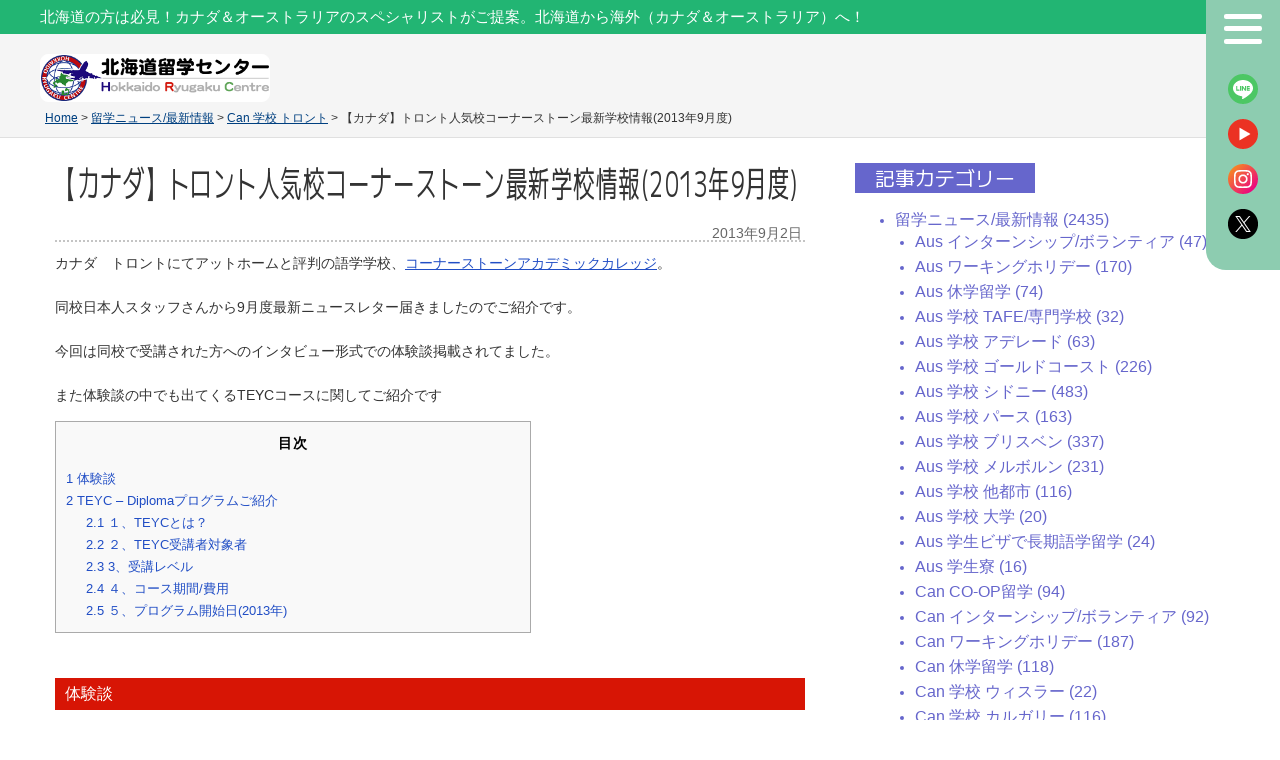

--- FILE ---
content_type: text/html; charset=UTF-8
request_url: https://www.hokkaido-rc.com/news/cornerstoneacademiccollege-newsletter-september2013.html
body_size: 56527
content:
<!DOCTYPE html PUBLIC "-//W3C//DTD XHTML 1.0 Transitional//EN" "http://www.w3.org/TR/xhtml1/DTD/xhtml1-transitional.dtd">
<html xmlns="http://www.w3.org/1999/xhtml" dir="ltr" lang="ja" prefix="og: https://ogp.me/ns#">

<head profile="http://gmpg.org/xfn/11">
    <!-- Google Tag Manager -->
    <script>
        (function(w, d, s, l, i) {
            w[l] = w[l] || [];
            w[l].push({
                'gtm.start': new Date().getTime(),
                event: 'gtm.js'
            });
            var f = d.getElementsByTagName(s)[0],
                j = d.createElement(s),
                dl = l != 'dataLayer' ? '&l=' + l : '';
            j.async = true;
            j.src =
                'https://www.googletagmanager.com/gtm.js?id=' + i + dl;
            f.parentNode.insertBefore(j, f);
        })(window, document, 'script', 'dataLayer', 'GTM-K8GLNL5');
    </script>
    <!-- End Google Tag Manager -->
    <meta name="google-site-verification" content="9e4SbUchn_rbU4Bm08v-8GzOQVQXR1EymywGDpfwewU" />
    <meta http-equiv="Content-Type" content="text/html; charset=UTF-8" />
    <meta name="keywords" content="北海道,留学,札幌留学,カナダ留学,オーストラリア留学">
    <meta name="description" content="北の地札幌から、カナダ/オーストラリア 2カ国専門で留学無料手配しております。 北海道在住/出身の方の留学を全力で応援いたします。 北海道からカナダ/オーストラリア留学なら北海道留学センターにお任せください。">
    

    <link rel="stylesheet" href="https://www.hokkaido-rc.com/wp-content/themes/hokkaidorc3/style.css?ver=2026-01-31 10:43" type="text/css" media="screen" />
    <link rel="stylesheet" href="https://www.hokkaido-rc.com/wp-content/themes/hokkaidorc3/styles/plugins.css" type="text/css" media="screen" />
    <link rel="stylesheet" href="https://www.hokkaido-rc.com/wp-content/themes/hokkaidorc3/styles/print.css" type="text/css" media="print" />
            <link rel="stylesheet" href="https://www.hokkaido-rc.com/wp-content/themes/hokkaidorc3/styles/ui.tabs.css" type="text/css" media="screen" />
                	<style>img:is([sizes="auto" i], [sizes^="auto," i]) { contain-intrinsic-size: 3000px 1500px }</style>
	
		<!-- All in One SEO 4.8.9 - aioseo.com -->
		<title>【カナダ】トロント人気校コーナーストーン最新学校情報(2013年9月度) | 札幌からカナダ/オーストラリア留学手配してます / 北海道留学センター</title>
	<meta name="robots" content="max-image-preview:large" />
	<meta name="author" content="東出将範"/>
	<meta name="google-site-verification" content="1RabIki3Mrvze3qqEXZatXmRGq3eVRurhEcFogODmoA" />
	<link rel="canonical" href="https://www.hokkaido-rc.com/news/cornerstoneacademiccollege-newsletter-september2013.html" />
	<meta name="generator" content="All in One SEO (AIOSEO) 4.8.9" />
		<meta property="og:locale" content="ja_JP" />
		<meta property="og:site_name" content="札幌からカナダ/オーストラリア留学手配してます / 北海道留学センター | 北海道留学センター" />
		<meta property="og:type" content="article" />
		<meta property="og:title" content="【カナダ】トロント人気校コーナーストーン最新学校情報(2013年9月度) | 札幌からカナダ/オーストラリア留学手配してます / 北海道留学センター" />
		<meta property="og:url" content="https://www.hokkaido-rc.com/news/cornerstoneacademiccollege-newsletter-september2013.html" />
		<meta property="article:published_time" content="2013-09-02T07:53:01+00:00" />
		<meta property="article:modified_time" content="2020-09-06T23:06:21+00:00" />
		<meta property="article:publisher" content="https://www.facebook.com/hokkaido.rc/" />
		<meta name="twitter:card" content="summary_large_image" />
		<meta name="twitter:site" content="@hokkaido_rc" />
		<meta name="twitter:title" content="【カナダ】トロント人気校コーナーストーン最新学校情報(2013年9月度) | 札幌からカナダ/オーストラリア留学手配してます / 北海道留学センター" />
		<meta name="twitter:creator" content="@hokkaido_rc" />
		<script type="application/ld+json" class="aioseo-schema">
			{"@context":"https:\/\/schema.org","@graph":[{"@type":"Article","@id":"https:\/\/www.hokkaido-rc.com\/news\/cornerstoneacademiccollege-newsletter-september2013.html#article","name":"\u3010\u30ab\u30ca\u30c0\u3011\u30c8\u30ed\u30f3\u30c8\u4eba\u6c17\u6821\u30b3\u30fc\u30ca\u30fc\u30b9\u30c8\u30fc\u30f3\u6700\u65b0\u5b66\u6821\u60c5\u5831(2013\u5e749\u6708\u5ea6) | \u672d\u5e4c\u304b\u3089\u30ab\u30ca\u30c0\/\u30aa\u30fc\u30b9\u30c8\u30e9\u30ea\u30a2\u7559\u5b66\u624b\u914d\u3057\u3066\u307e\u3059 \/ \u5317\u6d77\u9053\u7559\u5b66\u30bb\u30f3\u30bf\u30fc","headline":"\u3010\u30ab\u30ca\u30c0\u3011\u30c8\u30ed\u30f3\u30c8\u4eba\u6c17\u6821\u30b3\u30fc\u30ca\u30fc\u30b9\u30c8\u30fc\u30f3\u6700\u65b0\u5b66\u6821\u60c5\u5831(2013\u5e749\u6708\u5ea6)","author":{"@id":"https:\/\/www.hokkaido-rc.com\/author\/masanorih#author"},"publisher":{"@id":"https:\/\/www.hokkaido-rc.com\/#organization"},"image":{"@type":"ImageObject","url":"https:\/\/www.hokkaido-rc.com\/wp-content\/uploads\/2013\/08\/25346107518_f9fba057ba_z.jpg","@id":"https:\/\/www.hokkaido-rc.com\/news\/cornerstoneacademiccollege-newsletter-september2013.html\/#articleImage","width":640,"height":430},"datePublished":"2013-09-02T16:53:01+09:00","dateModified":"2020-09-07T08:06:21+09:00","inLanguage":"ja","mainEntityOfPage":{"@id":"https:\/\/www.hokkaido-rc.com\/news\/cornerstoneacademiccollege-newsletter-september2013.html#webpage"},"isPartOf":{"@id":"https:\/\/www.hokkaido-rc.com\/news\/cornerstoneacademiccollege-newsletter-september2013.html#webpage"},"articleSection":"Can \u5b66\u6821 \u30c8\u30ed\u30f3\u30c8, \u7559\u5b66\u30cb\u30e5\u30fc\u30b9\/\u6700\u65b0\u60c5\u5831"},{"@type":"BreadcrumbList","@id":"https:\/\/www.hokkaido-rc.com\/news\/cornerstoneacademiccollege-newsletter-september2013.html#breadcrumblist","itemListElement":[{"@type":"ListItem","@id":"https:\/\/www.hokkaido-rc.com#listItem","position":1,"name":"Home","item":"https:\/\/www.hokkaido-rc.com","nextItem":{"@type":"ListItem","@id":"https:\/\/www.hokkaido-rc.com\/category\/news#listItem","name":"\u7559\u5b66\u30cb\u30e5\u30fc\u30b9\/\u6700\u65b0\u60c5\u5831"}},{"@type":"ListItem","@id":"https:\/\/www.hokkaido-rc.com\/category\/news#listItem","position":2,"name":"\u7559\u5b66\u30cb\u30e5\u30fc\u30b9\/\u6700\u65b0\u60c5\u5831","item":"https:\/\/www.hokkaido-rc.com\/category\/news","nextItem":{"@type":"ListItem","@id":"https:\/\/www.hokkaido-rc.com\/category\/news\/school-canada-toronto#listItem","name":"Can \u5b66\u6821 \u30c8\u30ed\u30f3\u30c8"},"previousItem":{"@type":"ListItem","@id":"https:\/\/www.hokkaido-rc.com#listItem","name":"Home"}},{"@type":"ListItem","@id":"https:\/\/www.hokkaido-rc.com\/category\/news\/school-canada-toronto#listItem","position":3,"name":"Can \u5b66\u6821 \u30c8\u30ed\u30f3\u30c8","item":"https:\/\/www.hokkaido-rc.com\/category\/news\/school-canada-toronto","nextItem":{"@type":"ListItem","@id":"https:\/\/www.hokkaido-rc.com\/news\/cornerstoneacademiccollege-newsletter-september2013.html#listItem","name":"\u3010\u30ab\u30ca\u30c0\u3011\u30c8\u30ed\u30f3\u30c8\u4eba\u6c17\u6821\u30b3\u30fc\u30ca\u30fc\u30b9\u30c8\u30fc\u30f3\u6700\u65b0\u5b66\u6821\u60c5\u5831(2013\u5e749\u6708\u5ea6)"},"previousItem":{"@type":"ListItem","@id":"https:\/\/www.hokkaido-rc.com\/category\/news#listItem","name":"\u7559\u5b66\u30cb\u30e5\u30fc\u30b9\/\u6700\u65b0\u60c5\u5831"}},{"@type":"ListItem","@id":"https:\/\/www.hokkaido-rc.com\/news\/cornerstoneacademiccollege-newsletter-september2013.html#listItem","position":4,"name":"\u3010\u30ab\u30ca\u30c0\u3011\u30c8\u30ed\u30f3\u30c8\u4eba\u6c17\u6821\u30b3\u30fc\u30ca\u30fc\u30b9\u30c8\u30fc\u30f3\u6700\u65b0\u5b66\u6821\u60c5\u5831(2013\u5e749\u6708\u5ea6)","previousItem":{"@type":"ListItem","@id":"https:\/\/www.hokkaido-rc.com\/category\/news\/school-canada-toronto#listItem","name":"Can \u5b66\u6821 \u30c8\u30ed\u30f3\u30c8"}}]},{"@type":"Organization","@id":"https:\/\/www.hokkaido-rc.com\/#organization","name":"\u672d\u5e4c\u304b\u3089\u30ab\u30ca\u30c0\/\u30aa\u30fc\u30b9\u30c8\u30e9\u30ea\u30a2\u7559\u5b66\u624b\u914d\u3057\u3066\u307e\u3059 \/ \u5317\u6d77\u9053\u7559\u5b66\u30bb\u30f3\u30bf\u30fc","description":"\u5317\u6d77\u9053\u7559\u5b66\u30bb\u30f3\u30bf\u30fc","url":"https:\/\/www.hokkaido-rc.com\/","telephone":"+817050674083","sameAs":["https:\/\/www.facebook.com\/hokkaido.rc\/","https:\/\/x.com\/hokkaido_rc","https:\/\/www.instagram.com\/ryugaku_hokkaido\/"]},{"@type":"Person","@id":"https:\/\/www.hokkaido-rc.com\/author\/masanorih#author","url":"https:\/\/www.hokkaido-rc.com\/author\/masanorih","name":"\u6771\u51fa\u5c06\u7bc4","image":{"@type":"ImageObject","@id":"https:\/\/www.hokkaido-rc.com\/news\/cornerstoneacademiccollege-newsletter-september2013.html#authorImage","url":"https:\/\/secure.gravatar.com\/avatar\/ee8ce45c1edd88bb39621085fd48c8100474cc316ff82685b660f00975e2c5a7?s=96&d=mm&r=g","width":96,"height":96,"caption":"\u6771\u51fa\u5c06\u7bc4"}},{"@type":"WebPage","@id":"https:\/\/www.hokkaido-rc.com\/news\/cornerstoneacademiccollege-newsletter-september2013.html#webpage","url":"https:\/\/www.hokkaido-rc.com\/news\/cornerstoneacademiccollege-newsletter-september2013.html","name":"\u3010\u30ab\u30ca\u30c0\u3011\u30c8\u30ed\u30f3\u30c8\u4eba\u6c17\u6821\u30b3\u30fc\u30ca\u30fc\u30b9\u30c8\u30fc\u30f3\u6700\u65b0\u5b66\u6821\u60c5\u5831(2013\u5e749\u6708\u5ea6) | \u672d\u5e4c\u304b\u3089\u30ab\u30ca\u30c0\/\u30aa\u30fc\u30b9\u30c8\u30e9\u30ea\u30a2\u7559\u5b66\u624b\u914d\u3057\u3066\u307e\u3059 \/ \u5317\u6d77\u9053\u7559\u5b66\u30bb\u30f3\u30bf\u30fc","inLanguage":"ja","isPartOf":{"@id":"https:\/\/www.hokkaido-rc.com\/#website"},"breadcrumb":{"@id":"https:\/\/www.hokkaido-rc.com\/news\/cornerstoneacademiccollege-newsletter-september2013.html#breadcrumblist"},"author":{"@id":"https:\/\/www.hokkaido-rc.com\/author\/masanorih#author"},"creator":{"@id":"https:\/\/www.hokkaido-rc.com\/author\/masanorih#author"},"datePublished":"2013-09-02T16:53:01+09:00","dateModified":"2020-09-07T08:06:21+09:00"},{"@type":"WebSite","@id":"https:\/\/www.hokkaido-rc.com\/#website","url":"https:\/\/www.hokkaido-rc.com\/","name":"\u672d\u5e4c\u304b\u3089\u30ab\u30ca\u30c0\/\u30aa\u30fc\u30b9\u30c8\u30e9\u30ea\u30a2\u7559\u5b66\u624b\u914d\u3057\u3066\u307e\u3059 \/ \u5317\u6d77\u9053\u7559\u5b66\u30bb\u30f3\u30bf\u30fc","description":"\u5317\u6d77\u9053\u7559\u5b66\u30bb\u30f3\u30bf\u30fc","inLanguage":"ja","publisher":{"@id":"https:\/\/www.hokkaido-rc.com\/#organization"}}]}
		</script>
		<!-- All in One SEO -->

<link rel="alternate" type="application/rss+xml" title="札幌からカナダ/オーストラリア留学手配してます / 北海道留学センター &raquo; 【カナダ】トロント人気校コーナーストーン最新学校情報(2013年9月度) のコメントのフィード" href="https://www.hokkaido-rc.com/news/cornerstoneacademiccollege-newsletter-september2013.html/feed" />
<link rel='stylesheet' id='wp-block-library-css' href='https://www.hokkaido-rc.com/wp-includes/css/dist/block-library/style.min.css?ver=6.8.3' type='text/css' media='all' />
<style id='classic-theme-styles-inline-css' type='text/css'>
/*! This file is auto-generated */
.wp-block-button__link{color:#fff;background-color:#32373c;border-radius:9999px;box-shadow:none;text-decoration:none;padding:calc(.667em + 2px) calc(1.333em + 2px);font-size:1.125em}.wp-block-file__button{background:#32373c;color:#fff;text-decoration:none}
</style>
<style id='global-styles-inline-css' type='text/css'>
:root{--wp--preset--aspect-ratio--square: 1;--wp--preset--aspect-ratio--4-3: 4/3;--wp--preset--aspect-ratio--3-4: 3/4;--wp--preset--aspect-ratio--3-2: 3/2;--wp--preset--aspect-ratio--2-3: 2/3;--wp--preset--aspect-ratio--16-9: 16/9;--wp--preset--aspect-ratio--9-16: 9/16;--wp--preset--color--black: #000000;--wp--preset--color--cyan-bluish-gray: #abb8c3;--wp--preset--color--white: #ffffff;--wp--preset--color--pale-pink: #f78da7;--wp--preset--color--vivid-red: #cf2e2e;--wp--preset--color--luminous-vivid-orange: #ff6900;--wp--preset--color--luminous-vivid-amber: #fcb900;--wp--preset--color--light-green-cyan: #7bdcb5;--wp--preset--color--vivid-green-cyan: #00d084;--wp--preset--color--pale-cyan-blue: #8ed1fc;--wp--preset--color--vivid-cyan-blue: #0693e3;--wp--preset--color--vivid-purple: #9b51e0;--wp--preset--gradient--vivid-cyan-blue-to-vivid-purple: linear-gradient(135deg,rgba(6,147,227,1) 0%,rgb(155,81,224) 100%);--wp--preset--gradient--light-green-cyan-to-vivid-green-cyan: linear-gradient(135deg,rgb(122,220,180) 0%,rgb(0,208,130) 100%);--wp--preset--gradient--luminous-vivid-amber-to-luminous-vivid-orange: linear-gradient(135deg,rgba(252,185,0,1) 0%,rgba(255,105,0,1) 100%);--wp--preset--gradient--luminous-vivid-orange-to-vivid-red: linear-gradient(135deg,rgba(255,105,0,1) 0%,rgb(207,46,46) 100%);--wp--preset--gradient--very-light-gray-to-cyan-bluish-gray: linear-gradient(135deg,rgb(238,238,238) 0%,rgb(169,184,195) 100%);--wp--preset--gradient--cool-to-warm-spectrum: linear-gradient(135deg,rgb(74,234,220) 0%,rgb(151,120,209) 20%,rgb(207,42,186) 40%,rgb(238,44,130) 60%,rgb(251,105,98) 80%,rgb(254,248,76) 100%);--wp--preset--gradient--blush-light-purple: linear-gradient(135deg,rgb(255,206,236) 0%,rgb(152,150,240) 100%);--wp--preset--gradient--blush-bordeaux: linear-gradient(135deg,rgb(254,205,165) 0%,rgb(254,45,45) 50%,rgb(107,0,62) 100%);--wp--preset--gradient--luminous-dusk: linear-gradient(135deg,rgb(255,203,112) 0%,rgb(199,81,192) 50%,rgb(65,88,208) 100%);--wp--preset--gradient--pale-ocean: linear-gradient(135deg,rgb(255,245,203) 0%,rgb(182,227,212) 50%,rgb(51,167,181) 100%);--wp--preset--gradient--electric-grass: linear-gradient(135deg,rgb(202,248,128) 0%,rgb(113,206,126) 100%);--wp--preset--gradient--midnight: linear-gradient(135deg,rgb(2,3,129) 0%,rgb(40,116,252) 100%);--wp--preset--font-size--small: 13px;--wp--preset--font-size--medium: 20px;--wp--preset--font-size--large: 36px;--wp--preset--font-size--x-large: 42px;--wp--preset--spacing--20: 0.44rem;--wp--preset--spacing--30: 0.67rem;--wp--preset--spacing--40: 1rem;--wp--preset--spacing--50: 1.5rem;--wp--preset--spacing--60: 2.25rem;--wp--preset--spacing--70: 3.38rem;--wp--preset--spacing--80: 5.06rem;--wp--preset--shadow--natural: 6px 6px 9px rgba(0, 0, 0, 0.2);--wp--preset--shadow--deep: 12px 12px 50px rgba(0, 0, 0, 0.4);--wp--preset--shadow--sharp: 6px 6px 0px rgba(0, 0, 0, 0.2);--wp--preset--shadow--outlined: 6px 6px 0px -3px rgba(255, 255, 255, 1), 6px 6px rgba(0, 0, 0, 1);--wp--preset--shadow--crisp: 6px 6px 0px rgba(0, 0, 0, 1);}:where(.is-layout-flex){gap: 0.5em;}:where(.is-layout-grid){gap: 0.5em;}body .is-layout-flex{display: flex;}.is-layout-flex{flex-wrap: wrap;align-items: center;}.is-layout-flex > :is(*, div){margin: 0;}body .is-layout-grid{display: grid;}.is-layout-grid > :is(*, div){margin: 0;}:where(.wp-block-columns.is-layout-flex){gap: 2em;}:where(.wp-block-columns.is-layout-grid){gap: 2em;}:where(.wp-block-post-template.is-layout-flex){gap: 1.25em;}:where(.wp-block-post-template.is-layout-grid){gap: 1.25em;}.has-black-color{color: var(--wp--preset--color--black) !important;}.has-cyan-bluish-gray-color{color: var(--wp--preset--color--cyan-bluish-gray) !important;}.has-white-color{color: var(--wp--preset--color--white) !important;}.has-pale-pink-color{color: var(--wp--preset--color--pale-pink) !important;}.has-vivid-red-color{color: var(--wp--preset--color--vivid-red) !important;}.has-luminous-vivid-orange-color{color: var(--wp--preset--color--luminous-vivid-orange) !important;}.has-luminous-vivid-amber-color{color: var(--wp--preset--color--luminous-vivid-amber) !important;}.has-light-green-cyan-color{color: var(--wp--preset--color--light-green-cyan) !important;}.has-vivid-green-cyan-color{color: var(--wp--preset--color--vivid-green-cyan) !important;}.has-pale-cyan-blue-color{color: var(--wp--preset--color--pale-cyan-blue) !important;}.has-vivid-cyan-blue-color{color: var(--wp--preset--color--vivid-cyan-blue) !important;}.has-vivid-purple-color{color: var(--wp--preset--color--vivid-purple) !important;}.has-black-background-color{background-color: var(--wp--preset--color--black) !important;}.has-cyan-bluish-gray-background-color{background-color: var(--wp--preset--color--cyan-bluish-gray) !important;}.has-white-background-color{background-color: var(--wp--preset--color--white) !important;}.has-pale-pink-background-color{background-color: var(--wp--preset--color--pale-pink) !important;}.has-vivid-red-background-color{background-color: var(--wp--preset--color--vivid-red) !important;}.has-luminous-vivid-orange-background-color{background-color: var(--wp--preset--color--luminous-vivid-orange) !important;}.has-luminous-vivid-amber-background-color{background-color: var(--wp--preset--color--luminous-vivid-amber) !important;}.has-light-green-cyan-background-color{background-color: var(--wp--preset--color--light-green-cyan) !important;}.has-vivid-green-cyan-background-color{background-color: var(--wp--preset--color--vivid-green-cyan) !important;}.has-pale-cyan-blue-background-color{background-color: var(--wp--preset--color--pale-cyan-blue) !important;}.has-vivid-cyan-blue-background-color{background-color: var(--wp--preset--color--vivid-cyan-blue) !important;}.has-vivid-purple-background-color{background-color: var(--wp--preset--color--vivid-purple) !important;}.has-black-border-color{border-color: var(--wp--preset--color--black) !important;}.has-cyan-bluish-gray-border-color{border-color: var(--wp--preset--color--cyan-bluish-gray) !important;}.has-white-border-color{border-color: var(--wp--preset--color--white) !important;}.has-pale-pink-border-color{border-color: var(--wp--preset--color--pale-pink) !important;}.has-vivid-red-border-color{border-color: var(--wp--preset--color--vivid-red) !important;}.has-luminous-vivid-orange-border-color{border-color: var(--wp--preset--color--luminous-vivid-orange) !important;}.has-luminous-vivid-amber-border-color{border-color: var(--wp--preset--color--luminous-vivid-amber) !important;}.has-light-green-cyan-border-color{border-color: var(--wp--preset--color--light-green-cyan) !important;}.has-vivid-green-cyan-border-color{border-color: var(--wp--preset--color--vivid-green-cyan) !important;}.has-pale-cyan-blue-border-color{border-color: var(--wp--preset--color--pale-cyan-blue) !important;}.has-vivid-cyan-blue-border-color{border-color: var(--wp--preset--color--vivid-cyan-blue) !important;}.has-vivid-purple-border-color{border-color: var(--wp--preset--color--vivid-purple) !important;}.has-vivid-cyan-blue-to-vivid-purple-gradient-background{background: var(--wp--preset--gradient--vivid-cyan-blue-to-vivid-purple) !important;}.has-light-green-cyan-to-vivid-green-cyan-gradient-background{background: var(--wp--preset--gradient--light-green-cyan-to-vivid-green-cyan) !important;}.has-luminous-vivid-amber-to-luminous-vivid-orange-gradient-background{background: var(--wp--preset--gradient--luminous-vivid-amber-to-luminous-vivid-orange) !important;}.has-luminous-vivid-orange-to-vivid-red-gradient-background{background: var(--wp--preset--gradient--luminous-vivid-orange-to-vivid-red) !important;}.has-very-light-gray-to-cyan-bluish-gray-gradient-background{background: var(--wp--preset--gradient--very-light-gray-to-cyan-bluish-gray) !important;}.has-cool-to-warm-spectrum-gradient-background{background: var(--wp--preset--gradient--cool-to-warm-spectrum) !important;}.has-blush-light-purple-gradient-background{background: var(--wp--preset--gradient--blush-light-purple) !important;}.has-blush-bordeaux-gradient-background{background: var(--wp--preset--gradient--blush-bordeaux) !important;}.has-luminous-dusk-gradient-background{background: var(--wp--preset--gradient--luminous-dusk) !important;}.has-pale-ocean-gradient-background{background: var(--wp--preset--gradient--pale-ocean) !important;}.has-electric-grass-gradient-background{background: var(--wp--preset--gradient--electric-grass) !important;}.has-midnight-gradient-background{background: var(--wp--preset--gradient--midnight) !important;}.has-small-font-size{font-size: var(--wp--preset--font-size--small) !important;}.has-medium-font-size{font-size: var(--wp--preset--font-size--medium) !important;}.has-large-font-size{font-size: var(--wp--preset--font-size--large) !important;}.has-x-large-font-size{font-size: var(--wp--preset--font-size--x-large) !important;}
:where(.wp-block-post-template.is-layout-flex){gap: 1.25em;}:where(.wp-block-post-template.is-layout-grid){gap: 1.25em;}
:where(.wp-block-columns.is-layout-flex){gap: 2em;}:where(.wp-block-columns.is-layout-grid){gap: 2em;}
:root :where(.wp-block-pullquote){font-size: 1.5em;line-height: 1.6;}
</style>
<link rel='stylesheet' id='contact-form-7-css' href='https://www.hokkaido-rc.com/wp-content/plugins/contact-form-7/includes/css/styles.css?ver=6.1.3' type='text/css' media='all' />
<link rel='stylesheet' id='toc-screen-css' href='https://www.hokkaido-rc.com/wp-content/plugins/table-of-contents-plus/screen.min.css?ver=2411.1' type='text/css' media='all' />
<link rel='stylesheet' id='school-buttons-css' href='https://www.hokkaido-rc.com/wp-content/plugins/school-shortcode-buttons/includes/css/school_buttons.css?ver=6.8.3' type='text/css' media='all' />
<!--n2css--><!--n2js--><script type="text/javascript" src="https://www.hokkaido-rc.com/wp-includes/js/jquery/jquery.min.js?ver=3.7.1" id="jquery-core-js"></script>
<script type="text/javascript" src="https://www.hokkaido-rc.com/wp-includes/js/jquery/jquery-migrate.min.js?ver=3.4.1" id="jquery-migrate-js"></script>
<link rel="https://api.w.org/" href="https://www.hokkaido-rc.com/wp-json/" /><link rel="alternate" title="JSON" type="application/json" href="https://www.hokkaido-rc.com/wp-json/wp/v2/posts/4561" /><link rel="EditURI" type="application/rsd+xml" title="RSD" href="https://www.hokkaido-rc.com/xmlrpc.php?rsd" />
<meta name="generator" content="WordPress 6.8.3" />
<link rel='shortlink' href='https://www.hokkaido-rc.com/?p=4561' />
<link rel="alternate" title="oEmbed (JSON)" type="application/json+oembed" href="https://www.hokkaido-rc.com/wp-json/oembed/1.0/embed?url=https%3A%2F%2Fwww.hokkaido-rc.com%2Fnews%2Fcornerstoneacademiccollege-newsletter-september2013.html" />
<link rel="alternate" title="oEmbed (XML)" type="text/xml+oembed" href="https://www.hokkaido-rc.com/wp-json/oembed/1.0/embed?url=https%3A%2F%2Fwww.hokkaido-rc.com%2Fnews%2Fcornerstoneacademiccollege-newsletter-september2013.html&#038;format=xml" />
<!-- FB-->
<meta property="og:image" content="https://www.hokkaido-rc.com/wp-content/uploads/2013/08/25346107518_f9fba057ba_z.jpg" />
<meta property="image_src" content="https://www.hokkaido-rc.com/wp-content/uploads/2013/08/25346107518_f9fba057ba_z.jpg" /><style type="text/css">.recentcomments a{display:inline !important;padding:0 !important;margin:0 !important;}</style><link rel="icon" href="https://www.hokkaido-rc.com/wp-content/uploads/2023/06/cropped-北海道ロゴアイコン01-32x32.png" sizes="32x32" />
<link rel="icon" href="https://www.hokkaido-rc.com/wp-content/uploads/2023/06/cropped-北海道ロゴアイコン01-192x192.png" sizes="192x192" />
<link rel="apple-touch-icon" href="https://www.hokkaido-rc.com/wp-content/uploads/2023/06/cropped-北海道ロゴアイコン01-180x180.png" />
<meta name="msapplication-TileImage" content="https://www.hokkaido-rc.com/wp-content/uploads/2023/06/cropped-北海道ロゴアイコン01-270x270.png" />
    <script type="text/javascript" src="https://www.hokkaido-rc.com/wp-content/themes/hokkaidorc3/js/dropdowns.js"></script>
            <script type="text/javascript" src="https://www.hokkaido-rc.com/wp-content/themes/hokkaidorc3/js/ui.tabs.pack.js"></script>
        <script type="text/javascript" src="https://www.hokkaido-rc.com/wp-content/themes/hokkaidorc3/js/ui.tabs.js"></script>
        <script type="text/javascript" src="https://www.hokkaido-rc.com/wp-content/themes/hokkaidorc3/js/equalbox.js"></script>
    <script type="text/javascript" src="https://www.hokkaido-rc.com/wp-content/themes/hokkaidorc3/js/tume.js"></script>
    <script type="text/javascript" src="https://www.hokkaido-rc.com/wp-content/themes/hokkaidorc3/js/choootype.js"></script>
    <script type="text/javascript" src="https://www.hokkaido-rc.com/wp-content/themes/hokkaidorc3/js/jquery.easing.1.3.js"></script>
    <script type="text/javascript" src="https://www.hokkaido-rc.com/wp-content/themes/hokkaidorc3/js/jquery.vgrid.min.js"></script>
    <link rel="stylesheet" media="screen" href="https://www.hokkaido-rc.com/wp-content/themes/hokkaidorc3/tablet.css?ver=2026-01-31 10:43">
    <link rel="stylesheet" media="screen" href="https://www.hokkaido-rc.com/wp-content/themes/hokkaidorc3/smp.css?ver=2026-01-31 10:43">

            <script type="text/javascript">
            var $j = jQuery.noConflict();
            $j(document).ready(function() {
                $j('#container-4 > ul').tabs({
                    fx: {
                        opacity: 'toggle',
                        duration: 300
                    }
                });
            });
        </script>
    
    <link rel="alternate" type="application/rss+xml" title="札幌からカナダ/オーストラリア留学手配してます / 北海道留学センター RSS Feed" href="https://www.hokkaido-rc.com/feed" />
    <link rel="pingback" href="https://www.hokkaido-rc.com/xmlrpc.php" />
</head>
<body class="wp-singular post-template-default single single-post postid-4561 single-format-standard wp-theme-hokkaidorc3">
    <!-- Google Tag Manager (noscript) -->
    <noscript><iframe src="https://www.googletagmanager.com/ns.html?id=GTM-K8GLNL5" height="0" width="0" style="display:none;visibility:hidden"></iframe></noscript>
    <!-- End Google Tag Manager (noscript) -->
    <script type="text/javascript" language="javascript">
        /* <![CDATA[ */
        var yahoo_retargeting_id = 'FCRRXN7FKT';
        var yahoo_retargeting_label = '';
        /* ]]> */
    </script>
    <div id="wrap" class="clearfloat">
    <div id="header_wrap">
        <div id="header_blow" class="">
                                    <h1 class="pc" id="header">北海道の方は必見！カナダ＆オーストラリアのスペシャリストがご提案。北海道から海外（カナダ＆オーストラリア）へ！</h1>
                            </div>
            <div id="header_content">
                <a id="header_logo" href="https://www.hokkaido-rc.com/"><img src="https://www.hokkaido-rc.com/wp-content/themes/hokkaidorc3/images/logo.png" alt="logo"></a>
            </div>
            <div id="header_menu">
                <a id="hamburger" href="#">
                    <span></span>
                    <span></span>
                    <span></span>
                </a>
                <a class="menu_icon" id="line" href="/line-mailmagazine.html"> </a>
                <a class="menu_icon" id="youtube" href="https://www.youtube.com/user/hokkaidorc"> </a>
                <a class="menu_icon" id="instagram" href="https://www.instagram.com/ryugaku_hokkaido/"> </a>
                <a class="menu_icon" id="twitter" href="https://twitter.com/hokkaido_rc"> </a>
            </div>
        </div>
        <div class="hamburger_box nodisp">
            <span id="hamburger_close" href="#"></span>
            <a class="" id="hm_logo" href="/"><img src="https://www.hokkaido-rc.com/wp-content/themes/hokkaidorc3/images/logo.png"></a>
            <a class="" id="hm_link_top" href="/">TOP</a>
        <div class="hamburger_content"><ul id="menu-general" class="hamburger_menu"><li id="menu-item-24920" class="menu-item menu-item-type-post_type menu-item-object-page menu-item-24920"><a href="https://www.hokkaido-rc.com/about.html">当センターについて</a></li>
<li id="menu-item-24907" class="menu-item menu-item-type-post_type menu-item-object-page menu-item-24907"><a href="https://www.hokkaido-rc.com/about/support.html">無料現地サポート</a></li>
<li id="menu-item-24905" class="menu-item menu-item-type-post_type menu-item-object-page menu-item-has-children menu-item-24905"><a href="https://www.hokkaido-rc.com/canada_els.html">カナダ留学</a>
<ul class="sub-menu">
	<li id="menu-item-41659" class="menu-item menu-item-type-post_type menu-item-object-page menu-item-41659"><a href="https://www.hokkaido-rc.com/wh/canada-workingholiday.html">ワーキングホリデー</a></li>
	<li id="menu-item-41660" class="menu-item menu-item-type-post_type menu-item-object-page menu-item-41660"><a href="https://www.hokkaido-rc.com/canada_college.html">カナダ専門学校</a></li>
</ul>
</li>
<li id="menu-item-41661" class="menu-item menu-item-type-post_type menu-item-object-page menu-item-has-children menu-item-41661"><a href="https://www.hokkaido-rc.com/aus_els.html">オーストラリア留学</a>
<ul class="sub-menu">
	<li id="menu-item-41662" class="menu-item menu-item-type-post_type menu-item-object-page menu-item-41662"><a href="https://www.hokkaido-rc.com/wh/australia-workingholiday.html">ワーキングホリデー</a></li>
</ul>
</li>
<li id="menu-item-25187" class="menu-item menu-item-type-custom menu-item-object-custom menu-item-has-children menu-item-25187"><a href="https://www.hokkaido-rc.com/program.html">目的から探す(留学プラン)</a>
<ul class="sub-menu">
	<li id="menu-item-24908" class="menu-item menu-item-type-post_type menu-item-object-page menu-item-24908"><a href="https://www.hokkaido-rc.com/campaigns.html">授業料割引キャンペーン</a></li>
	<li id="menu-item-24909" class="menu-item menu-item-type-post_type menu-item-object-post menu-item-24909"><a href="https://www.hokkaido-rc.com/news/ryugakuseminar.html">留学セミナー</a></li>
</ul>
</li>
<li id="menu-item-41663" class="menu-item menu-item-type-post_type menu-item-object-page menu-item-has-children menu-item-41663"><a href="https://www.hokkaido-rc.com/first_time.html">はじめての留学</a>
<ul class="sub-menu">
	<li id="menu-item-41664" class="menu-item menu-item-type-post_type menu-item-object-page menu-item-41664"><a href="https://www.hokkaido-rc.com/fee.html">留学費用</a></li>
	<li id="menu-item-41665" class="menu-item menu-item-type-post_type menu-item-object-post menu-item-41665"><a href="https://www.hokkaido-rc.com/australia/ryugaku-schedule/schedule.html">留学出発までの流れ</a></li>
</ul>
</li>
<li id="menu-item-38929" class="menu-item menu-item-type-custom menu-item-object-custom menu-item-38929"><a href="https://lin.ee/gM5Q3Nk">留学資料請求</a></li>
<li id="menu-item-41666" class="menu-item menu-item-type-post_type menu-item-object-page menu-item-41666"><a href="https://www.hokkaido-rc.com/study_support.html">渡航前英語学習サポート</a></li>
</ul></div>            <div class="hamburger_box_icons">
                <a class="menu_icon" id="line" href="/line-mailmagazine.html"> </a>
                <a class="menu_icon" id="youtube" href="https://www.youtube.com/user/hokkaidorc"> </a>
                <a class="menu_icon" id="instagram" href="https://www.instagram.com/ryugaku_hokkaido/"> </a>
                <a class="menu_icon" id="twitter" href="https://twitter.com/hokkaido_rc"> </a>
            </div>
        </div>
	<div class="breadcrumb link_color"><a href="https://www.hokkaido-rc.com">Home</a> >
					<a href="https://www.hokkaido-rc.com/category/news" title="留学ニュース/最新情報">
				留学ニュース/最新情報</a> >
				<a href="/category/school-canada-toronto">Can 学校 トロント</a> >
		【カナダ】トロント人気校コーナーストーン最新学校情報(2013年9月度)	</div>
	<div id="content_wrap" class="second_content_wrap">
	<div id="content_center">
		<div id="leftcol">
			<div class="content">
			
						<div class="post-4561 post type-post status-publish format-standard hentry category-school-canada-toronto category-news" id="post-4561">
				<h1 class="compress">【カナダ】トロント人気校コーナーストーン最新学校情報(2013年9月度)</h1>
				<div class="chapter_date">2013年9月2日</div>
				<div class="chapter">
						カナダ　トロントにてアットホームと評判の語学学校、<a href="/canada_els/details_canada.html?id=033">コーナーストーンアカデミックカレッジ</a>。<br />
<br />
同校日本人スタッフさんから9月度最新ニュースレター届きましたのでご紹介です。<br />
<br />
今回は同校で受講された方へのインタビュー形式での体験談掲載されてました。<br />
<br />
また体験談の中でも出てくるTEYCコースに関してご紹介です<div id="toc_container" class="no_bullets"><p class="toc_title">目次</p><ul class="toc_list"><li><a href="#i"><span class="toc_number toc_depth_1">1</span> 体験談</a></li><li><a href="#TEYC_8211_Diploma"><span class="toc_number toc_depth_1">2</span> TEYC &#8211; Diplomaプログラムご紹介</a><ul><li><a href="#TEYC"><span class="toc_number toc_depth_2">2.1</span> １、TEYCとは？</a></li><li><a href="#TEYC-2"><span class="toc_number toc_depth_2">2.2</span> ２、TEYC受講者対象者　　　　　　　　　　　　　　　　　　　　　</a></li><li><a href="#3"><span class="toc_number toc_depth_2">2.3</span> 3、受講レベル</a></li><li><a href="#i-2"><span class="toc_number toc_depth_2">2.4</span> ４、コース期間/費用</a></li><li><a href="#2013"><span class="toc_number toc_depth_2">2.5</span> ５、プログラム開始日(2013年)</a></li></ul></li></ul></div>
<br />
<h2 class="content_r"><span id="i">体験談</span></h2>
＊下記レター原文のままご紹介です<br />
<br />
ESL, TESOL, TEYC, TOEFLを受講、合計20週間就学頂いたNaokoさんに体験談を頂きました！<br />
<br />
<img fetchpriority="high" decoding="async" class="alignnone size-full wp-image-21624" src="https://www.hokkaido-rc.com/wp-content/uploads/2013/08/25346107518_f9fba057ba_z.jpg" alt="" width="640" height="430" srcset="https://www.hokkaido-rc.com/wp-content/uploads/2013/08/25346107518_f9fba057ba_z.jpg 640w, https://www.hokkaido-rc.com/wp-content/uploads/2013/08/25346107518_f9fba057ba_z-300x202.jpg 300w" sizes="(max-width: 640px) 100vw, 640px" /><span class="strong_o"><br clear="all" />１、コーナーストーンを選んだ理由を聞かせてください。</span><br />
TEYC,　TESOLを受講できるためです。また中規模校で、放課後のアクティビティも充実していたからです。<br />
<br />
<span class="strong_o">２、クラスの印象を聞かせてください。</span><br />
TEYCでは、絵本を読んだり、歌を歌ったりと率直に楽しかったです。TESOLは、ハードでした。（特に3週目&amp;4週目！）<br />
<br />
<span class="strong_o">３、先生の印象、感想を聞かせてください。</span><br />
TESOL/TEYCの先生であるYusraは、アイディアの宝庫です。<br />
日々の授業の中で、各々制作したレッスンを発表するのですが、YusraはFeedback以外にも『これを使って、こういうこともできるよね!』と2～3個アイディアをくれました。3～4週間目はプラクティカムの準備でみんな大忙しなのですが、Yusraは全ての生徒に対して、的確にアドバイスをくれました。また、ストレスいっぱいの私たちを見て、甘いお菓子を差し入れてくれたり、プラクティカムのあとはストレス発散にDistillery Districtに連れて行ってくれました。そんなYusraが大好きです。<br />
<br />
<span class="strong_o">４、Naokoさん自身どのように英語の勉強に取り組みましたか？(予習、復習の方法など)</span><br />
TEYCでは、絵本を読むので、児童図書の多い図書館に行ってレッスンに使えそうな本を探しました。絵本といっても、意外に知らない単語があったり、難しい内容の絵本（宇宙についてなど）もあるので、勉強になりました。<br />
<br />
<span class="strong_o">５、クラスの中で難しさを感じたのはどんな時ですか？その時どう乗り越えましたか？</span><br />
教授法の授業なので、クラスのメンバーの基礎英語力が高く、ついていくのに必死でした。また、いかに自分が勉強不足かを身にしみて実感しました。ただこう気づけたことも一つの収穫だと思い、1つ1つ目の前の課題に取り組みました。<br />
<br />
<span class="strong_o">６、達成感を味わえたのはいつですか？</span><br />
TEYC, TESOL共、間違いなく最後のプラクティカムです。特にTESOLでは実際にESLのクラスで授業をしたので、緊張が半端じゃなかったです。授業を終えた後、クラスの生徒が“I really enjoyed your lesson!!”といいに来てくれた時は、この１ヵ月本当にしんどかったけれど、受講してよかったなと感じました。<br />
<br />
<span class="strong_o">７、この経験は将来どのように役立つと感じますか？</span><br />
TEYC, TESOL共、実践的なので将来のレッスンプランを作るうえで非常に役立つと思います。また、毎日クラスメイトの前で、自分で考えたアクティビティを発表したり、短い模擬授業をするので、先生からはリアクション、Feedbackの方法も教わりました。<br />
<br />
<span class="strong_o">８、カウンセラーやコーディネーターの感想、印象はどうですか？</span><br />
入学した頃から日本人スタッフのナオさんには大変お世話になっています。<br />
ナオさんと話すことで、毎月目標をもって授業に取り組めました。<br />
日本人スタッフのミクさんとは、被った時期が短かったですが、この間ミクさんとお話したことで、改めて自分を見つめなおすきっかけになりました。ミクさんの経験、他のみんなにも聞いてほしい!勉強になりました!<br />
<br />
<span class="strong_o">９、最後に一言。全体を通してコメントがあればお願いします。</span><br />
コーナーストーンで出会った先生、日本人カウンセラーの方々のおかげで充実した学校生活を送れました。本当にありがとうございました。<br />
<h2 class="content_r"><span id="TEYC_8211_Diploma">TEYC &#8211; Diplomaプログラムご紹介</span></h2>
<h3 class=""><span id="TEYC"><img decoding="async" class="alignnone size-full wp-image-21625" src="https://www.hokkaido-rc.com/wp-content/uploads/2013/08/24350032277_79a01301bc_z.jpg" alt="" width="640" height="430" srcset="https://www.hokkaido-rc.com/wp-content/uploads/2013/08/24350032277_79a01301bc_z.jpg 640w, https://www.hokkaido-rc.com/wp-content/uploads/2013/08/24350032277_79a01301bc_z-300x202.jpg 300w" sizes="(max-width: 640px) 100vw, 640px" /><b><br clear="all" /></b>１、TEYCとは？</span></h3>
TEYCでは子どもへの英語教授法を学びます。<br />
4週間という限られた期間の中でアクティビティ中心のレッスン・プラン作成に焦点をあてるとともに、子どもたちが英語でコミュニケーションを取れるようになる理論と応用力を養えるプログラムです<br />
<h3 class=""><span id="TEYC-2">２、TEYC受講者対象者　　<b>　　　　　　　　　　　　　　　　　　　</b></span></h3>
• 児童英語教師を目指している学生<br />
• 将来、自分の子どもに直接英語を教えたい学生<br />
• 就職活動に生かせる、高い英語力を証明したい学生<br />
<h3 class=""><span id="3">3、受講レベル</span></h3>
• 高校卒業者<br />
• Cornerstoneレベル5 (Upper-Intermediate)<br />
<h3 class=""><span id="i-2">４、コース期間/費用</span></h3>
・8:45 – 15:45 (週28時間 ) /<br />
• 受講期間: 4週間<br />
プログラム費用：　＄９００（カナダドル）・教材費　＄８０<br />
<h3 class=""><span id="2013">５、プログラム開始日(2013年)</span></h3>
９月１６日〜<br />
１１月１１日〜<br />
<br />
多彩なコース、そして学校内非常にアットホームな雰囲気で学びやすい環境です。<br />
<div class="colored_bk bordered">お見積もり、休学留学（ワーホリ）、同校に関する詳しい詳細をお知りになりたい方は、お気軽に<a href="https://www.hokkaido-rc.com/inquiry.html">無料留学相談フォーム</a>からお問い合わせください</div>				 </div>
			</div>
									
						</div>
		</div>
		<div id="sidebar">
						<!-- sidebar -->
				<div class="menubox">
					<h2>記事カテゴリー</h2>
					<ul class="child program_menu_ul">
											<li><a href="/category/news?cid=41">留学ニュース/最新情報 (2435)</a>
							<ul class="children program_submenu_ul showsub">
															<li><a href="/category/news/australia-internship-volunteer?cid=41">Aus インターンシップ/ボランティア (47)</a></li>
															<li><a href="/category/news/australia-workingholiday?cid=41">Aus ワーキングホリデー (170)</a></li>
															<li><a href="/category/news/australia-kyugaku?cid=41">Aus 休学留学 (74)</a></li>
															<li><a href="/category/news/school-australia-tafe?cid=41">Aus 学校 TAFE/専門学校 (32)</a></li>
															<li><a href="/category/news/school-adelaide?cid=41">Aus 学校 アデレード (63)</a></li>
															<li><a href="/category/news/school-australia-goldcoast?cid=41">Aus 学校 ゴールドコースト (226)</a></li>
															<li><a href="/category/news/school-australia-sydney?cid=41">Aus 学校 シドニー (483)</a></li>
															<li><a href="/category/news/school-australia-perth?cid=41">Aus 学校 パース (163)</a></li>
															<li><a href="/category/news/school-australia-brisbane?cid=41">Aus 学校 ブリスベン (337)</a></li>
															<li><a href="/category/news/school-australia-melbourne?cid=41">Aus 学校 メルボルン (231)</a></li>
															<li><a href="/category/news/school-australia-othercity?cid=41">Aus 学校 他都市 (116)</a></li>
															<li><a href="/category/news/school-australia-university?cid=41">Aus 学校 大学 (20)</a></li>
															<li><a href="/category/news/long-study-australia?cid=41">Aus 学生ビザで長期語学留学 (24)</a></li>
															<li><a href="/category/news/aus-studenthouse?cid=41">Aus 学生寮 (16)</a></li>
															<li><a href="/category/news/canada-coop?cid=41">Can CO-OP留学 (94)</a></li>
															<li><a href="/category/news/can-internship-volunteer?cid=41">Can インターンシップ/ボランティア (92)</a></li>
															<li><a href="/category/news/canada-workingholiday?cid=41">Can ワーキングホリデー (187)</a></li>
															<li><a href="/category/news/canada-kyugaku?cid=41">Can 休学留学 (118)</a></li>
															<li><a href="/category/news/school-canada-whistler?cid=41">Can 学校 ウィスラー (22)</a></li>
															<li><a href="/category/news/school-canada-calgary?cid=41">Can 学校 カルガリー (116)</a></li>
															<li><a href="/category/news/school-canada-toronto?cid=41">Can 学校 トロント (602)</a></li>
															<li><a href="/category/news/school-canada-vancouver?cid=41">Can 学校 バンクーバー (681)</a></li>
															<li><a href="/category/news/school-canada-victoria?cid=41">Can 学校 ビクトリア (138)</a></li>
															<li><a href="/category/news/school-canada-montreal?cid=41">Can 学校 モントリオール (93)</a></li>
															<li><a href="/category/news/school-canada-othercity?cid=41">Can 学校 他都市 (78)</a></li>
															<li><a href="/category/news/school-canada-university?cid=41">Can 学校 大学/カレッジ (28)</a></li>
															<li><a href="/category/news/school-canada-college?cid=41">Can 学校 専門学校 (180)</a></li>
															<li><a href="/category/news/long-study-canada?cid=41">Can 学生ビザで長期語学留学 (28)</a></li>
															<li><a href="/category/news/can-studenthouse-accomodation?cid=41">Can 学生寮/滞在先情報 (13)</a></li>
															<li><a href="/category/news/juniori-high-school-student?cid=41">中学生・高校生向け留学 (20)</a></li>
															<li><a href="/category/news/from-hokkaidorc?cid=41">北海道留学センターより (40)</a></li>
															<li><a href="/category/news/visiting-australia?cid=41">現地学校視察レポート Aus (201)</a></li>
															<li><a href="/category/news/visiting-canada?cid=41">現地学校視察レポート Can (172)</a></li>
															<li><a href="/category/news/event-information?cid=41">留学セミナー/イベント情報 (28)</a></li>
															<li><a href="/category/news/exam-news?cid=41">英語検定試験 (90)</a></li>
														</ul></li>
											<li><a href="/category/program?cid=40">留学プログラム (168)</a>
							<ul class="children program_submenu_ul ">
															<li><a href="/category/program/adelaide?cid=40">Aus アデレード (5)</a></li>
															<li><a href="/category/program/program-gc?cid=40">Aus ゴールドコースト (24)</a></li>
															<li><a href="/category/program/program-syd?cid=40">Aus シドニー (23)</a></li>
															<li><a href="/category/program/program-prh?cid=40">Aus パース (15)</a></li>
															<li><a href="/category/program/program-bris?cid=40">Aus ブリスベン (27)</a></li>
															<li><a href="/category/program/program-mel?cid=40">Aus メルボルン (22)</a></li>
															<li><a href="/category/program/aus-other?cid=40">Aus 他都市 (7)</a></li>
															<li><a href="/category/program/program-cal?cid=40">Can カルガリー (2)</a></li>
															<li><a href="/category/program/program-tor?cid=40">Can トロント (20)</a></li>
															<li><a href="/category/program/progarm-van?cid=40">Can バンクーバー (69)</a></li>
															<li><a href="/category/program/program-vic?cid=40">Can ビクトリア (8)</a></li>
															<li><a href="/category/program/program-cother?cid=40">Can 他都市 (4)</a></li>
															<li><a href="/category/program/%e3%83%af%e3%83%bc%e3%82%ad%e3%83%b3%e3%82%b0%e3%83%9b%e3%83%aa%e3%83%87%e3%83%bc%e3%83%93%e3%82%b6%e3%82%aa%e3%83%bc%e3%82%b9?cid=40">ワーホリビザ/オーストラリア (51)</a></li>
															<li><a href="/category/program/%e3%83%af%e3%83%bc%e3%82%ad%e3%83%b3%e3%82%b0%e3%83%9b%e3%83%aa%e3%83%87%e3%83%bc%e3%83%93%e3%82%b6%e3%82%ab%e3%83%8a%e3%83%80?cid=40">ワーホリビザ/カナダ (44)</a></li>
															<li><a href="/category/program/student_a?cid=40">学生ビザ/オーストラリア (46)</a></li>
															<li><a href="/category/program/student_c?cid=40">学生ビザ/カナダ (63)</a></li>
															<li><a href="/category/program/%e8%a6%b3%e5%85%89%e3%83%93%e3%82%b6%e3%82%aa%e3%83%bc%e3%82%b9%e3%83%88%e3%83%a9%e3%83%aa%e3%82%a2?cid=40">観光ビザ/オーストラリア (46)</a></li>
															<li><a href="/category/program/%e8%a6%b3%e5%85%89%e3%83%93%e3%82%b6%e3%82%ab%e3%83%8a%e3%83%80?cid=40">観光ビザ/カナダ (54)</a></li>
														</ul></li>
										</ul>
				</div>
				<div class="menubox">
					<h2>過去の記事</h2>
					<ul class="child program_menu_ul">
					  	<li><a href='https://www.hokkaido-rc.com/2026/01'>2026年1月</a></li>
							<li><a href='https://www.hokkaido-rc.com/2025'>2025年</a></li>
	<li><a href='https://www.hokkaido-rc.com/2024'>2024年</a></li>
	<li><a href='https://www.hokkaido-rc.com/2023'>2023年</a></li>
	<li><a href='https://www.hokkaido-rc.com/2022'>2022年</a></li>
	<li><a href='https://www.hokkaido-rc.com/2021'>2021年</a></li>
	<li><a href='https://www.hokkaido-rc.com/2020'>2020年</a></li>
	<li><a href='https://www.hokkaido-rc.com/2019'>2019年</a></li>
	<li><a href='https://www.hokkaido-rc.com/2018'>2018年</a></li>
	<li><a href='https://www.hokkaido-rc.com/2017'>2017年</a></li>
	<li><a href='https://www.hokkaido-rc.com/2016'>2016年</a></li>
	<li><a href='https://www.hokkaido-rc.com/2015'>2015年</a></li>
	<li><a href='https://www.hokkaido-rc.com/2014'>2014年</a></li>
	<li><a href='https://www.hokkaido-rc.com/2013'>2013年</a></li>
	<li><a href='https://www.hokkaido-rc.com/2012'>2012年</a></li>
	<li><a href='https://www.hokkaido-rc.com/2011'>2011年</a></li>
	<li><a href='https://www.hokkaido-rc.com/2010'>2010年</a></li>
	<li><a href='https://www.hokkaido-rc.com/2009'>2009年</a></li>
					</ul>
				</div>
		</div>
	</div>
</div>
<!-- begin footer -->
<div id="footer_wrapper">
    <div id="footer">
        <div id="footer_logo"><img src="https://www.hokkaido-rc.com/wp-content/themes/hokkaidorc3/images/footer_logo.png"></div>
        <ul>
            <li><a href="/about.html">当センターについて</a></li>
            <li><a href="/wh.html">ワーキングホリデー</a></li>
            <li><a href="/canada_els.html">カナダ留学</a></li>
            <li><a href="/aus_els.html">オーストラリア留学</a></li>
            <li><a href="/category/program">プログラム</a></li>
        </ul>
    </div>
</div>
<div id="footer_copy">Copyright&copy; Hokkaido Ryugaku Centre. All Rights Reserved.</div>
<script type="speculationrules">
{"prefetch":[{"source":"document","where":{"and":[{"href_matches":"\/*"},{"not":{"href_matches":["\/wp-*.php","\/wp-admin\/*","\/wp-content\/uploads\/*","\/wp-content\/*","\/wp-content\/plugins\/*","\/wp-content\/themes\/hokkaidorc3\/*","\/*\\?(.+)"]}},{"not":{"selector_matches":"a[rel~=\"nofollow\"]"}},{"not":{"selector_matches":".no-prefetch, .no-prefetch a"}}]},"eagerness":"conservative"}]}
</script>
<script type="text/javascript" src="https://www.hokkaido-rc.com/wp-includes/js/dist/hooks.min.js?ver=4d63a3d491d11ffd8ac6" id="wp-hooks-js"></script>
<script type="text/javascript" src="https://www.hokkaido-rc.com/wp-includes/js/dist/i18n.min.js?ver=5e580eb46a90c2b997e6" id="wp-i18n-js"></script>
<script type="text/javascript" id="wp-i18n-js-after">
/* <![CDATA[ */
wp.i18n.setLocaleData( { 'text direction\u0004ltr': [ 'ltr' ] } );
/* ]]> */
</script>
<script type="text/javascript" src="https://www.hokkaido-rc.com/wp-content/plugins/contact-form-7/includes/swv/js/index.js?ver=6.1.3" id="swv-js"></script>
<script type="text/javascript" id="contact-form-7-js-translations">
/* <![CDATA[ */
( function( domain, translations ) {
	var localeData = translations.locale_data[ domain ] || translations.locale_data.messages;
	localeData[""].domain = domain;
	wp.i18n.setLocaleData( localeData, domain );
} )( "contact-form-7", {"translation-revision-date":"2025-10-29 09:23:50+0000","generator":"GlotPress\/4.0.3","domain":"messages","locale_data":{"messages":{"":{"domain":"messages","plural-forms":"nplurals=1; plural=0;","lang":"ja_JP"},"This contact form is placed in the wrong place.":["\u3053\u306e\u30b3\u30f3\u30bf\u30af\u30c8\u30d5\u30a9\u30fc\u30e0\u306f\u9593\u9055\u3063\u305f\u4f4d\u7f6e\u306b\u7f6e\u304b\u308c\u3066\u3044\u307e\u3059\u3002"],"Error:":["\u30a8\u30e9\u30fc:"]}},"comment":{"reference":"includes\/js\/index.js"}} );
/* ]]> */
</script>
<script type="text/javascript" id="contact-form-7-js-before">
/* <![CDATA[ */
var wpcf7 = {
    "api": {
        "root": "https:\/\/www.hokkaido-rc.com\/wp-json\/",
        "namespace": "contact-form-7\/v1"
    }
};
var wpcf7 = {
    "api": {
        "root": "https:\/\/www.hokkaido-rc.com\/wp-json\/",
        "namespace": "contact-form-7\/v1"
    }
};
/* ]]> */
</script>
<script type="text/javascript" src="https://www.hokkaido-rc.com/wp-content/plugins/contact-form-7/includes/js/index.js?ver=6.1.3" id="contact-form-7-js"></script>
<script type="text/javascript" src="https://www.hokkaido-rc.com/wp-content/plugins/table-of-contents-plus/front.min.js?ver=2411.1" id="toc-front-js"></script>
</div>
</div>
<script language="JavaScript">
    var $ = jQuery.noConflict();

    $(document).ready(function() {
        $(".compress,h2.content_r,h2.content_g,.content h1,h2.study").tume();

        $('#hamburger').on('click', function() {
            $(this).toggleClass('active');
            $('.hamburger_box').toggleClass('active');
        });
        $('#hamburger_close').on('click', function() {
            $(this).toggleClass('active');
            $('.hamburger_box').toggleClass('active');
        });
    });

    Choootype();

</script>
<script type="text/javascript" language="javascript" src="//b92.yahoo.co.jp/js/s_retargeting.js"></script>
<!-- Yahoo Code for your Conversion Page In your html page, add the snippet and call
yahoo_report_conversion when someone clicks on the phone number link or button. -->
<script type="text/javascript">
    /* <![CDATA[ */
    yahoo_snippet_vars = function() {
        var w = window;
        w.yahoo_conversion_id = 1000056156;
        w.yahoo_conversion_label = "mzq6COWy0QgQs4D52AM";
        w.yahoo_conversion_value = 0;
        w.yahoo_remarketing_only = false;
    }
    // IF YOU CHANGE THE CODE BELOW, THIS CONVERSION TAG MAY NOT WORK.
    yahoo_report_conversion = function(url) {
        yahoo_snippet_vars();
        window.yahoo_conversion_format = "3";
        window.yahoo_is_call = true;
        var opt = new Object();
        opt.onload_callback = function() {
            if (typeof(url) != 'undefined') {
                window.location = url;
            }
        }
        var conv_handler = window['yahoo_trackConversion'];
        if (typeof(conv_handler) == 'function') {
            conv_handler(opt);
        }
    }
    /* ]]> */
</script>
<script type="text/javascript" src="//s.yimg.jp/images/listing/tool/cv/conversion_async.js">
</script>
<!-- Google Code for clicktocall Conversion Page
In your html page, add the snippet and call
goog_report_conversion when someone clicks on the
phone number link or button. -->
<script type="text/javascript">
    /* <![CDATA[ */
    goog_snippet_vars = function() {
        var w = window;
        w.google_conversion_id = 994334843;
        w.google_conversion_label = "c_iXCOXOzAQQ-7CR2gM";
        w.google_conversion_value = 1.00;
        w.google_conversion_currency = "JPY";
        w.google_remarketing_only = false;
    }
    // DO NOT CHANGE THE CODE BELOW.
    goog_report_conversion = function(url) {
        goog_snippet_vars();
        window.google_conversion_format = "3";
        var opt = new Object();
        opt.onload_callback = function() {
            if (typeof(url) != 'undefined') {
                window.location = url;
            }
        }
        var conv_handler = window['google_trackConversion'];
        if (typeof(conv_handler) == 'function') {
            conv_handler(opt);
        }
    }
    /* ]]> */
</script>
<script type="text/javascript" src="//www.googleadservices.com/pagead/conversion_async.js">
</script>
<script type="text/javascript">
    document.addEventListener('wpcf7mailsent', function(event) {
        window.location.href = "/inquiry_thankyou.html";
    }, false);
</script>

<script type="text/javascript">
    jQuery(document).ready(function($) {
        $(".program_submenu_ul").hide();
        $(".showsub").show();

        $(".program_menu_ul div").each(function(i) {
            var elementVal = $(this).next("ul");
            var this_li = $(this).parent("li");
            $(this).click(function() {
                var blnShow = false;
                elementVal.toggle("fast");
                this_li.toggleClass("down_arrow");
                if (elementVal.css('display') != 'none') {
                    blnShow = true;
                }
                try {
                    redraw_menu();
                } catch (e) {

                }
            });
        });

    });
</script>
</body>

</html>

--- FILE ---
content_type: text/css
request_url: https://www.hokkaido-rc.com/wp-content/themes/hokkaidorc3/smp.css?ver=2026-01-31%2010:43
body_size: 30116
content:
@charset "utf-8";
@media only screen and (max-width: 599px) {

  /*
  * {
    border:1px solid red;
  }
  */
  body,
  .content,
  #header_content,
  #nav {
    width: 100%;
    clear: left;

  }

  #wrap {
    z-index: 1;
    background: none;
  }

  #header_content {
    width: 100%;
    overflow: hidden;
    position: relative;
    overflow: hidden;
    padding-top: 1vw;
  }

  #header_content.header_content_home {
    position: absolute;
    top: 6.7vw;
  }

  .grid {
    _min-width: 310px;
    _width: 100%;
  }


  img,
  iframe {
    max-width: 100%;
    height: auto;
    width: auto;
    float: none;
  }

  img.alignright {
    clear: both;
    float: none;
    display: block;
    margin-left: auto;
    margin-right: auto;
  }

  img.alignright:after {}

  #content_center,
  #leftcol {
    width: 100%;
  }

  #rightcol {
    clear: left;
  }

  table.school_list {
    width: 100%;
  }

  .program_text {
    width: 100%;
  }

  #header_logo {
    display: block;
    margin: 2vw 0 0 3vw;
    width: 42vw;
  }

  #header_logo img {
    width: 42vw;

  }

  #header_navi {
    display: none;
    clear: both;
    margin: 0 auto 0 auto;
  }

  ul#nav {
    padding: 1vw 0 0.5vw 0.5vw;
  }

  #nav li a {
    background-color: white;
    text-align: center;
    border: 1vw solid #e6e6e6;
    width: 33vw;
    height: 8vw;
    line-height: 6vw;
    margin: 0;
    padding: 0;
    font-size: 3vw;
  }

  #nav li#nav01 a,
  #nav li#nav02 a,
  #nav li#nav03 a,
  #nav li#nav04 a {
    padding: 0 calc(2.5vw - 1px);
  }

  #nav li#nav05 a,
  #nav li#nav06 a,
  #nav li#nav07 a,
  #nav li#nav08 a {
    padding: 0 calc(2.1vw - 1px);
  }

  .top_centercol {
    width: 100vw;
  }

  .top_photo_container {
    width: 100vw;
    margin: 10vw 0 0 0;
    overflow: hidden;
    height: 80vw;
  }

  .top_photo {
    position: absolute;
    margin-top: 0;
    top: 7vw;
    width: 100vw;
    height: 100vw;
    background-size: 285%;
    background-position: 63% 0;
    z-index: -1;
  }

  .top_photo_container h1 {
    font-size: 5.4vw;
    top: 45.73vw;
    left: 3vw;
    width: 90%;
  }

  .top_photo_container h2 {
    font-size: 3vw;
    top: 64.73vw;
    left: 3vw;
    width: 60vw;
  }

  .top_photo_container h3 {
    width: 20vw;
    height: 20vw;
    top: 26vw;
    left: 3vw;
  }

  .chapter h1 {
    font-size: 20px;
    margin-left: -10px;
  }

  table th,
  table td {
    -webkit-box-sizing: border-box;
    /* Chrome, Safari */
    -moz-box-sizing: border-box;
    /* Firefox */
    box-sizing: border-box;
    /* IE8+, Opera */
  }

  h1#header {
    font-size: 3vw;
    float: left;
    padding: 0.5vw 0 0 2vw;
    width: 100%;
    height: 6.67vw;
    text-align: left;
    margin: 0 0 0 0;
    display: block;
  }

  #header1 {
    display: none;
  }

  #header_wrap {
    margin-bottom: 0;
    padding-bottom: 0;
    border: 0;
    height: 20vw;
    position: initial;
  }

  #header_wrap.header_wrap_home {
    height: 6.67vw;
  }

  #header_blow {
    width: 100vw;
    height: 6.67vw;
    margin: 0 0 0 0;
    background-color: #22B573;
  }

  #header_qr {
    height: 24vw;
    width: 24vw;
    top: 57vw;
    right: 3vw;
  }

  #header_wrap .tel {
    position: absolute;
    margin: 77vw 0 0 0;
    width: 100vw;
    height: 9.3vw;
    font-size: 5vw;
    background-color: #8DCCB0;
    text-align: center;
    padding-top: 2vw;
  }

  #header_wrap .tel a {
    color: white;
  }

  #header_buttons {
    position: absolute;
    top: 93vw;
    left: 0;
    width: 100vw;
    height: 12vw;
    background-color: #22B573;
  }

  #header_inquiry,
  #header_apply {
    margin: 2.5vw 0 1.33vw 2.66vw;
  }

  #header_inquiry {
    margin-left: 9.5vw;
  }

  #header_inquiry a,
  #header_apply a {
    border: 1px solid #22B573;
    width: 40vw;
    height: 6.66vw;
    display: table-cell;
    vertical-align: middle;
    font-size: 2.5vw;
    text-decoration: none;
    text-align: center;
  }

  #header_inquiry a {}

  #header_apply a {}

  #top_photo_outer {
    display: none;
  }


  ul#nav li {
    padding: 0;
    background-color: #e6e6e6;
  }

  li#nav05 {
    clear: left;

  }

  li#nav05 a,
  li#nav05 a:hover {
    clear: left;
  }

  #top_photo {
    padding: 0 0 5vw 0;
  }

  .schools_detail_box .school_desc {
    width: 100%;
  }

  .school_desc .span12 {
    margin: 0 10px 0 10px;
    clear: both;
  }


  h2#headerm {
    display: none;
  }

  .link_color {
    width: 97%;
  }

  #footer_copy_sub {
    display: none;
  }


  #searchform .field {
    width: 228px;
  }

  #content_wrap {
    _background: none;
    padding-top: 5px;
  }

  #content_center {
    padding: 5px 0 0 0;
  }

  .storycontent iframe {
    width: 100%;
  }

  .author .storycontent {
    margin: 10px;
  }

  .storycontent p {}

  ul.about_blue,
  ul.about_pink {
    margin-left: 0px;
    width: 100%;
  }

  .about_blue li,
  .about_pink li {
    margin-left: 0px;
    width: 100%;
    height: auto;
    padding-right: 10px;
    line-height: 1.3em;
    word-wrap: break-word;
    -webkit-box-sizing: border-box;
    /* Chrome, Safari */
    -moz-box-sizing: border-box;
    /* Firefox */
    box-sizing: border-box;
    /* IE8+, Opera */
  }

  #author-info {
    -webkit-box-sizing: border-box;
    /* Chrome, Safari */
    -moz-box-sizing: border-box;
    /* Firefox */
    box-sizing: border-box;
    /* IE8+, Opera */
    width: 100%;
  }

  #rightcol {
    width: 100%;
    padding-left: 0;
    margin-left: 0;
  }

  .menubox .children {
    display: none;
  }

  .menubox li.accordion {
    background-image: url('images/list_plus.png');
  }

  .inquiry_dl dt,
  .inquiry_dl dd {
    float: none;
    width: 100%;
    -webkit-box-sizing: border-box;
    /* Chrome, Safari */
    -moz-box-sizing: border-box;
    /* Firefox */
    box-sizing: border-box;
    /* IE8+, Opera */
  }

  .inquiry_dl dd {
    margin: 0;
  }

  .author .storycontent div {
    width: 100%;
  }

  .schools .storycontent div {
    margin: 10px 0px 10px -10px;
    width: 290px;
  }

  .schools_detail_box {
    padding: 5px;
    _margin-left: 5px;
    _margin-right: 5px;
  }

  .schools_detail_box .school_photo {
    margin: 5px 5px 10px 5px;
  }

  .schools_detail_box .school_desc {
    margin-left: 0px;
    margin-right: 0px;
    width: 100%;
  }

  .schools_detail_box .star_box {
    margin: 0;
  }

  .author .storycontent h2 {}

  .schools .storycontent h2 {
    margin-left: -30px;
    margin-right: -20px;
    padding-right: 10px;

  }

  .wpcf7-form-control-wrap .your-message textarea {
    width: 40em;
  }


  table.school_kuchikomi {
    border: none;
  }

  .content table {
    width: 100%;
    margin-left: 0px;
  }

  .content table.plan {
    margin-left: 5px;
  }

  .content table tr {
    display: block;
    margin-bottom: 1.5em;
  }

  .content table.single_row tr {
    margin-bottom: 0;
  }

  .content table.area_school_list {
    clear: none;
  }

  .content table.wh_table tr,
  .content table.area_school_list tr {
    display: table-row;
  }

  .content table.area_school_list th,
  .content table.area_school_list td {
    display: table-cell;
    width: auto;
  }

  .school_area_photo img {
    margin: 1.33vw;
  }

  .school_area_photo .recommend {
    top: 0;
    left: -1.8vw;
  }

  .content table.wh_table th,
  .content table.wh_table td {
    padding: 2px;
  }

  .type-page table th,
  .type-page table td {
    display: list-item;
    list-style-type: none;
    width: 100%;
    margin: 0;
    padding: 3px;
  }

  .school_area_photo img {
    max-width: 20vw;
    max-height: 15.33vw;
    height: auto;
  }

  .school_area_photo .recommend {
    height: 8vw;
    width: 12vw;
  }


  .content table.second-wh .table_title {
    display: none;
  }

  table.school_list {
    clear: both;
  }

  table.school_kuchikomi {
    margin-left: -25px;
    margin-right: -15px;
  }

  table.school_kuchikomi_detail {}

  .content table.nofold,
  .type-post table {}

  .content table.nofold tr,
  .type-post table tr {
    display: table-row;
  }

  .content table.nofold th,
  .content table.nofold td,
  .type-post table th,
  .type-post table td {
    display: table-cell;
    white-space: normal;
    width: auto !important;
  }

  .schools .storycontent div.alert-message {
    width: 295px;
    padding: 5px;
    margin: 5px -25px 5px -25px;
  }

  table.school_kuchikomi,
  table.school_kuchikomi thead,
  table.school_kuchikomi tbody,
  table.school_kuchikomi th,
  table.school_kuchikomi td,
  table.school_kuchikomi tr,
  table.bk1 thead,
  table.bk1 tbody,
  table.bk1 th,
  table.bk1 td,
  table.bk1 tr {
    display: block;
  }

  table.school_kuchikomi thead tr,
  table.bk1 thead tr {
    position: absolute;
    top: -9999px;
    left: -9999px;
  }

  table.school_kuchikomi tr,
  table.comment tr {
    border: 1px solid #ccc;
  }

  table.school_kuchikomi td {
    border: none;
    border-bottom: 1px solid #eee;
    position: relative;
  }


  table.school_kuchikomi tr.school_kuchikomi_title,
  table.bk1 tr.table_title {
    display: none;
  }

  table.comment th,
  table.comment td,
  table.plan th,
  table.plan td {
    border: none;
    padding: 0;
  }

  table.school_kuchikomi .star_back,
  table.simple .star_back {
    float: none;
  }

  table.school_kuchikomi .star_back,
  table.school_kuchikomi .star_back div,
  table.school_kuchikomi_detail .star_back,
  table.school_kuchikomi_detail .star_back div {
    margin: 0;
    padding: 0;
  }

  table.school_kuchikomi_detail .star_back {
    width: 120px;
  }


  table.school_kuchikomi td:nth-of-type(1):before {
    content: "投稿者　　";
  }

  table.school_kuchikomi td:nth-of-type(2):before {
    content: "就学期間　";
  }

  table.school_kuchikomi_detail td:nth-of-type(1) {
    width: 150px;
  }

  table.school_kuchikomi_detail td:nth-of-type(2) {}

  table.school_kuchikomi_detail td:nth-of-type(3) {
    display: none;
  }

  table.support_table thead {
    display: none;
  }

  table.support_table th:nth-of-type(1),
  table.support3_table th:nth-of-type(1) {
    border-bottom: none;
  }

  table.support_table td:nth-of-type(1),
  table.support_table td:nth-of-type(2) {
    text-align: left !important;
    width: 50% !important;
    float: left;
    padding: 0 0 0 0;
    border: none;
  }

  table.support_table td:nth-of-type(1):before {
    content: "カナダ：";
  }

  table.support_table td:nth-of-type(2):before {
    content: "オーストラリア：";
  }


  table.bk1 th,
  table.bk1 td {
    text-align: left;
    margin: 0;
    padding: 5px;
    border: none;
  }

  table.bk1 td:nth-of-type(1):before {
    content: "当社手数料　";
  }

  table.bk1 td:nth-of-type(2):before {
    content: "サポート内容　";
  }

  table.comment {
    width: 100%;
    margin-top: 30px;
  }

  table.comment .city {
    width: 100%;
  }

  table.plan td {
    clear: left;
    padding: 0 5px 0 5px;
  }

  table.plan .program_image {
    padding: 5px;
  }

  table.plan .program_text {
    display: inline;
    width: auto;
  }

  table.plan th:nth-of-type(2),
  table.plan th:nth-of-type(3),
  table.plan th:nth-of-type(4) {
    display: none;
  }

  table.plan td:nth-of-type(1) {
    border-top: 1px solid #ccc;
    width: 100%;
  }

  table.plan td:nth-of-type(2) {}

  table.plan th {
    padding: 0.5em 0 0.5em 0;
    border-top: 1px solid #ccc;
  }

  table.plan td:nth-of-type(2):before {
    display: block;
    content: "[催行都市]";
  }

  table.plan td:nth-of-type(3):before {
    float: left;
    content: "[英語レベル]";
  }

  table.plan td:nth-of-type(4):before {
    content: "[ビザ]";
  }

  .wp_social_bookmarking_light div:nth-of-type(1),
  .schools .storycontent div.wp_social_bookmarking_light div:nth-of-type(1) {
    /* line */
    display: block;
    width: 90px;
    margin: -3px 20px 10px 0;
  }

  .schools .storycontent div.wp_social_bookmarking_light div:nth-of-type(1) {
    margin-left: -20px;
  }

  .wp_social_bookmarking_light div:nth-of-type(2),
  .schools .storycontent div.wp_social_bookmarking_light div:nth-of-type(2) {
    /* Twitter */
    float: left;
  }

  .wp_social_bookmarking_light div:nth-of-type(3),
  .schools .storycontent div.wp_social_bookmarking_light div:nth-of-type(3) {
    /* facebook */
    clear: both;
  }

  .schools .storycontent div.wp_social_bookmarking_light div:nth-of-type(3) {
    margin-left: -10px;
  }

  .wp_social_bookmarking_light div:nth-of-type(4),
  .schools .storycontent div.wp_social_bookmarking_light div:nth-of-type(4) {
    /* Google Plus */
    float: left;
    width: auto;
  }

  .wp_social_bookmarking_light div:nth-of-type(5),
  .schools .storycontent div.wp_social_bookmarking_light div:nth-of-type(5) {
    /* Evernote */
    float: left;
    margin-bottom: 7px;
  }

  .wp_social_bookmarking_light div:nth-of-type(6),
  .schools .storycontent div.wp_social_bookmarking_light div:nth-of-type(6) {
    /* Read it Later */
    clear: both;
    width: 90px;
    margin-left: 10px;
  }

  .schools .storycontent div.wp_social_bookmarking_light div:nth-of-type(6) {
    margin-left: -10px;
  }

  .wp_social_bookmarking_light div:nth-of-type(7),
  .schools .storycontent div.wp_social_bookmarking_light div:nth-of-type(7) {
    /* Hatena Entry */
    float: left;
  }

  .wp_social_bookmarking_light div:nth-of-type(8),
  .schools .storycontent div.wp_social_bookmarking_light div:nth-of-type(8) {
    /* Hatena Bookmark */
    float: left;
    width: 30px;
  }


  .chapter_sub {
    margin-left: 0;
    padding-left: 15px;
    padding-right: 5px;

  }

  .chapter2_sub {
    padding-left: 10px;
    margin-left: -20px;
  }


  .chapter2 {
    margin: 0 0 0 0;
    padding: 0 5px 10px 10px;
  }

  .chapter2 .chapter2_sub {
    margin-left: -10px;
    margin-right: -5px;
    padding-left: 15px;
  }

  .chapter2 h2 {
    margin: 0 -5px 0 -10px;
    _padding-left: 10px;
    _padding-right: 5px;
  }

  /* 最新情報の写真回り込み解除 */
  .chapter p {
    clear: both;
  }

  .author1 {
    width: 100%;
  }

  .chapter {
    padding: 5px 0 5px 0;
  }

  .chapter_sub {
    margin-left: -5px;
    margin-right: -5px;
    padding-left: 5px;
  }

  .chapter .chapter2 {
    margint: 0 0 0 0;
  }

  .img_canada_title {
    width: auto;
  }

  div.fuku h2 {
    margin-left: 8px;
  }

  .search_program {
    width: 150px !important;
  }

  .search_program a {
    float: none;
  }

  .fb-like-box {
    height: 380px;
  }

  div.fb-comments {
    margin-left: 5px;
  }

  .nosub {
    padding-top: 5px;
  }

  /* 利用者の声(ワーホリ体験談) */
  .voice {
    margin: 0;
  }

  .voice_row {
    width: 100%;
    margin: 5px 0 10px 0;
    height: none;
    padding: 0 10px 10px 10px;
    -webkit-box-sizing: border-box;
    /* Chrome, Safari */
    -moz-box-sizing: border-box;
    /* Firefox */
    box-sizing: border-box;
    /* IE8+, Opera */
  }

  .voice_row_photo {
    float: none;
    margin: 5px 5px 0 5px;
  }

  .voice_content {
    float: none;
    width: 100%;
    padding: 0;
    margin: 0;
  }

  /* 留学プラン詳細 */
  .program_list_title,
  .program_list {
    display: none;
  }

  div.program .leftphoto,
  div.program .rightphoto {
    float: none;
  }

  /* フォーム類 */
  .wpcf7-form input,
  .wpcf7-form textarea {
    -webkit-box-sizing: border-box;
    /* Chrome, Safari */
    -moz-box-sizing: border-box;
    /* Firefox */
    box-sizing: border-box;
    /* IE8+, Opera */
    max-width: 94vw;
  }

  .address1 input,
  .address2 input {
    max-width: 248px;
  }

  .chapter .inquiry_link {
    margin-left: 5px;
    margin-right: -5px;
  }

  .chapter2 .inquiry_link {
    margin-left: -5px;
    margin-right: -5px;
  }

  .staffphoto {
    float: left;
  }

  .top_rightcol {
    width: 100vw;
    margin: 2.4vw 0 2.4vw 0;
  }

  .top_under {
    padding: 10vw 0 0 0;
  }

  .top_banner_outer {
    width: 100%;
    margin-top: 3vw;
  }

  .top_banner_outer .grids {
    width:100vw;
    padding:0 0;
    display: flex;
    flex-wrap: wrap;
    justify-content: center;
  }

  .grid.top_banner {
    width: calc(50% - 6vw);
    height: 15.3vw;
    margin: 2vw 2.67vw;
  }


  /* トップページボタン */
  /* ボタンのベース調整 */
  a.top_banner {
    width: 90%;                 /* ← 画面幅にフィット */
    height: auto;               /* ← 縦幅は可変 */
    aspect-ratio: 2.3 / 1;      /* ← PC版と同じ縦横比を維持 */
    margin: 3vw auto;           /* ← 画面幅に応じた余白 */
    overflow: hidden;           /* ← 国旗はみ出し防止 */
    justify-content: flex-start;
    padding-left: 13vw;         /* ← 国旗の右側に文字スペースを確保 */
  }

  /* 見出し（文字サイズを相対に） */
  a.top_banner h2 {
    font-size: 5vw;             /* ← 画面幅基準で自動調整 */
    line-height: 1.15;
    text-align: left;
  }
/*
    a.top_banner::before {
    content: "";
    position: absolute;
    top: 0;
    left: 0;
    width: 9.33vw;
    height: 100%;
    background-color: #a7dde9;
    z-index: 1;
  }
*/
  /* 国旗位置調整 */
  a.top_banner::after {
    top: 50%;
    left: 1.6vw;                  /* ← 左端から5% */
    transform: translateY(-50%);
    width: 9.33vw;                /* ← 横幅を画面幅の13%に */
    height: 9.33vw;               /* ← 正円維持 */
  }

  /* 2国旗版（縦長比率を維持） */
  a.top_banner.canada_aus::after {
    width: 9.33vw;
    height: 18.66vw;
    top: 50%;
    left: 1.6vw;
    transform: translateY(-50%);
  }

  .top_rightcol .top_banner {
    width: 97.6vw;
  }

  .top_social_banner {
    width: calc(100% - 2.4vw);
    margin: 7vw 0 5px 0;
  }

  .top_social_banner img {
    width: 30vw;
    margin-right: 2.2vw;
  }

  .top_social_banner .banner_flickr img {
    margin-right: 0;
  }


  #top_leftcol {
    width: 100%;
  }

  .content {
    margin: 0 1.2vw 5px 1.2vw;
    padding-bottom: 0;
    width: 97.6vw;
    padding: 15px 0.6vw 15px 0.6vw;
  }

  #content_center {
    padding: 0;
  }

  .box_news_outer {
    margin-top: 0vw;
  }


  .box_news_outer,
  .box_news {
    background-color: #00A99D;
  }

  .box_blog_outer,
  .box_blog {
    background-color: #3399CC;
  }

  .box_taikendan_outer,
  .box_taikendan {
    background-color: #E38A49;
  }


  .box_news_outer,
  .box_blog_outer,
  .box_taikendan_outer {
    width: 100vw;
    margin: 2.4vw 0 0 0;
    height: auto;
    padding-top: 3vw;
  }

  .box_news,
  .box_blog,
  .box_taikendan {
    font-size: 3vw;
    height: 106vw;
  }

  .box_news_outer h2,
  .box_blog_outer h2,
  .box_taikendan_outer h2 {
    font-size: 5.33vw;
    height: 7vw;
    line-height: 7vw;
  }

  .box_news_link a,
  .box_blog_link a,
  .box_taikendan_link a {
    width: 50.7vw;
    height: 7.7vw;
    line-height: 7.7vw;
    margin-top: 5vw;
    font-size: 3vw;
    background-color: white;
    border-radius: 3.85vw;
  }

  .box_news_link a {
    color: #00A99D;
  }

  .box_blog_link a {
    color: #3399CC;
  }

  .box_taikendan_link a {
    color: #E38A49;
  }

  .top_news_image_link {
    width: 44vw;
  }

  .top_news_image_link img {
    width: 44vw;
    height: 26.67vw;
  }

  .rss_row {
    padding: 0;
    margin: 1.3vw 3.8vw;
    height: 26.67vw;
  }

  .rss_date {
    width: auto;
  }

  .rss_text {
    width: 44vw;
    height: 100%;
    margin-left: 2.4vw;
  }

  .rss_item {
    margin: 0 0 1vw 0;
  }

  .content_left {
    width: calc(100vw - 2.4vw);
    margin: 5vw 1.2vw 0 1.2vw;
    padding: 0 1.2vw 1.2vw 1.2vw;
  }

  .top_centercol_wrap {
    background-color: white;
  }

  .top_content_left {
    width: 100vw;
    margin: 5vw 0 0 0;
  }

  .top_content2_wrap {
    background-color: white;
    padding: 10vw 0 5vw 0;
  }

  .top_content2 {
    width: 100vw;
  }

  .free_wrap {
    display: block;
    margin-top: 0;
  }

  .free_catch {
    color: #666;
    font-size: 4.67vw;
    padding: 0 2vw 0 2vw;
    font-weight: bold;
    width: 84.62vw;
    height: 15.2vw;
    top: -2vw;
    left: 7vw;
    background-size: 84.62vw 19.5vw;
  }

  h2.free_content_title {
    font-size: 4.43vw;
    font-weight: bold;
    text-align: center;
    padding: 2vw;
    height: 17vw;
    line-height: 14vw;
    border-top: 2px dashed #8DCCB0;
    border-bottom: 2px dashed #8DCCB0;
    margin: 0 0;
  }

  div.free_content {
    background-color: white;
    width: 100%;
    padding: 3vw;
    border: none;
  }

  .free_content:nth-of-type(1),
  .free_content:nth-of-type(2),
  .free_content:nth-of-type(3),
  .free_content:nth-of-type(4),
  .free_content:nth-of-type(5) {
    width: 100%;
    border-bottom: 2px dashed #8DCCB0;
  }

  .free_content h3 {
    font-family: 'M PLUS 2', sans-serif;
    font-weight: bold;
    color: #000;
    font-size: 4.27vw;
    margin: 0;
    padding: 2vw 0 0 0;
  }

  .num_1,
  .num_2,
  .num_3,
  .num_4,
  .num_5 {
    height: 18.1vw;
    width: 18.1vw;
    font-size: 9.33vw;
    margin: 1vw 2vw 2vw 0;
    padding: 4.5vw 0 0 5vw;
    display: block;
    float: left;
  }

  .free_content p {
    margin: 5vw 0 1vw 0;
    line-height: 1.8em;
  }

  .free_content img {
    margin: 1vw 0 0 1vw;
  }

  .free_content:nth-of-type(1) img {
    width: 24.267vw;
    height: 30.93vw;
    margin-left: 1vw;
  }

  .free_content:nth-of-type(2) img {
    width: 27.2vw;
    height: 24vw;
    float: right;
    margin-left: 1vw;
  }

  .free_content:nth-of-type(3) img {
    width: 40vw;
    height: 21.07vw;
    margin-left: 30vw;
  }

  .free_content:nth-of-type(4) img {
    width: 29.6vw;
    height: 30.4vw;
    margin: 0 0 0 1vw;
  }

  .free_content:nth-of-type(5) img {
    width: 18.67vw;
    height: 28.67vw;
    margin: 0 0 0 1vw;
  }

  .free_content:nth-of-type(1) .space {
    height: 0;
  }

  .free_contact span {
    text-align: center;
    width: 100%;
    font-size: 3.73vw;
    margin: 5vw 0 3vw 0;
  }

  .category_menu_wrap {
    width: 100vw;
  }

  h2.content_r,
  h2.content_g,
  .content h1 {
    margin: 0;
    width: 97.6vw;
  }

  .content_left h2 {
    margin-left: -1.2vw;
    margin-right: -1.2vw;
  }

  .top_content_photo {
    display: none !important;
  }

  .top_content_photo_mobile {
    float: none !important;
    display: block !important;
    margin: 10px auto;
  }

  .round_box_o {
    width: 100%;
  }

  #sidebar {
    width: 97.6vw;
    margin: 0 1.2vw 20px 1.2vw;
  }

  #searchform {
    display: none;
  }

  .category_menu .menubox {
    width: 95vw;
    margin: 0 2.5vw 5vw 2.5vw;
    border-radius: 4vw;
    background-size: 19.467vw 15.867vw;
    background-position: left 5vw top 5vw;
    min-height: 30vw;
  }

  .category_menu .menubox.menu_aus {
    background-size: 19.467vw 15.867vw;
  }

  .category_menu .menubox.menu_canada {
    background-size: 20.133vw 16vw;
  }

  .category_menu .menubox.menu_qa {
    background-size: 12.8vw 13.33vw;
    background-position: left 8vw top 8vw;
  }

  .category_menu .menubox h2 {
    display: inline-block;
    margin: 3vw 0 3vw 22vw;
    width: auto;
    font-size: 4.67vw;
    height: 8vw;
    line-height: 8vw;
    padding: 0 5vw;
  }

  .category_menu .menubox li {
    width: 70vw;
    padding: 1vw 1vw 0 0;
    text-align: left;
  }

  .category_menu .menubox ul.haschild li {
    width: 80vw;
    padding:1vw 0 1vw 4vw;
  }

  .category_menu .program_menu_ul.haschild {
    padding: 1vw 0 1vw 0;
  }

  .category_menu .program_menu_ul:not(.haschild) {
    margin-left: 15vw;
  }



  .right_banner {
    width: 100%;
  }

  .right_banner a {
    display: block;
    width: 100%;
  }

  .right_banner img {
    display: block;
    margin: 5px auto 0 auto;
  }

  #footer_wrapper {
    height: 24vw;
    padding-top: 1vw;
  }

  #footer {
    width: 100vw;
    height: auto;
    text-align: left;
  }

  #footer ul {
    margin-left: 10vw;
    height: 22vw;
    margin: 2vw 0 0 0;
  }

  #footer ul li {
    left: 15vw;
    list-style-type: none;
    margin: 0 10vw 0 1vw;
    padding: 0 2vw 0 0;
  }

  #footer_logo {
    display: none;
  }

  #footer_copy {
    line-height: 13.33vw;
    font-size: 3.467vw;
  }

  .mobile_center_photo {
    clear: both;
    float: none !important;
    margin: 5px auto !important;
    -moz-box-align: center;
    -webkit-box-align: center;
    -moz-box-pack: center;
    -webkit-box-pack: center;
    display: block;
  }

  .mobile_width_100 {
    width: 100% !important;
  }

  .mobile_width_100 img {
    padding-left: 5px;
  }

  .mobile_nodisp {
    display: none;
    width: 0;
  }

  /* ワーキングホリデーページ */
  #wh_title {
    background: none;
    height: auto;
    padding: 0;
  }

  #wh_title #link_canada,
  #wh_title #link_aus {
    margin: 15px 0 0 0;
    width: 310px;
  }

  .wh_photo1 {
    width: 47vw;
    height: 60vw;
  }

  .wh_photo1 img {
    display: block;
    margin: 2vw auto;
  }

  .wh_photo1:nth-child(odd) {
    clear: left !important;
    margin-left: -2px !important;
    margin-right: 0 !important;
  }

  .wh_photo1:nth-child(even) {
    clear: none !important;
    float: left !important;
    margin-left: 0 !important;
    margin-right: -5px !important;
  }

  .wh_box_g {
    padding: 5px;
  }

  .wh_box_g img:first-child {
    float: none;
    margin-left: 15px;
  }

  .wh_desc_box {
    width: 100% !important;
  }

  table.inquiry {
    width: 100%;
  }

  h2.study {
    padding: 10px 30px 10px 10px;
  }

  /* 学校情報 */
  .schools_detail_box h3 {
    background-position: 0 bottom;
    line-height: 23px;
    height: auto;
    padding-bottom: 5px;
  }

  .school_detail h2 {
    background-image: url('images/h2_school_detail_mark.png');
    background-repeat: no-repeat;
    background-position: 7px 5px;
    line-height: 20px;
    height: auto;
    padding: 5px 3px 10px 28px;
    width: auto;
    margin-right: -5px;
    margin-bottom: 20px;
    border: 5px solid #ffcc66;
    border-radius: 7px;
  }

  /*
  .school_detail h2:after {
    content: "";
    position: relative;
    bottom: -5px; left: 0;
    margin-left: 0;
    display: block;
    width: 0px;
    height: 0px;
    border-style: solid;
    border-width: 0 30px 15px 0;
    border-color: transparent #ffcc66 transparent transparent;
    z-index: -1;
  }
  */

  .schools_detail_inner {
    display: block;
  }

  .menubox_schools_related {
    overflow: hidden;
  }

  .menubox_schools_related ul.child {
    width: 94.4vw;
    content: "";
    display: table;
    margin: 1.2vw 1.2vw 1.2vw 1.2vw;
  }

  .sidemenu_schools {
    width: 97.6vw;
    padding: 0;
  }

  .sidemenu_schools h3 {
    background-image: url('images/title_school_side_mark.png');
    background-repeat: no-repeat;
    background-position: 10px 12px;
    height: auto;
    padding: 9px 0 9px 35px;
    font-size: 18px;
    width: auto;
    border: 4px solid #66c9c8;
    border-radius: 4px;
    margin-bottom: 10px;
    line-height: 20px;
  }

  .schools_detail_box .school_desc_canada {
    width: auto;
  }

  .free_contact a.inquiry_link_box {
    width: 80vw;
    margin: 0 10vw 5vw 10vw;
    font-size: 5.1vw;
  }

  a.link_box {
    width: 100%;
  }


  /* 記事 */
  .navigation_box {
    margin: 0 0 10px 0;
    padding: 10px 5px 10px 5px;
  }

  .navigation_box h4 {
    width: auto;
  }

  .navigation_box_story .story_photo {
    float: none;
    width: auto;
  }

  .navigation_box_story .story_photo img {
    display: block;
    margin: 0 auto;
  }

  .navigation_box_story .story_desc {
    float: none;
    width: auto;
  }

  .smp {
    display: inherit !important;
  }

  .pc {
    display: none !important;
  }

  .navigation_box .story_desc,
  .navigation_box .news_desc {
    width: 90vw;
  }

  .navigation_box .news_photo {
    margin: 0 auto;
    float: none;
  }

  .schools .navigation_box .story_desc {
    width: 90vw;
  }

  #header_menu {
    width: 13.33vw;
    height: 12.33vw;
    margin: 0;
  }

  #header_menu .menu_icon {
    display: none;
  }

  #header_menu.home_header_menu {
    height: 49.33vw;
  }

  #header_menu.home_header_menu .menu_icon {
    display: inline-block;
  }

  .menu_icon {
    width: 6.6vw;
    height: 6.6vw;
    margin: 2.6vw 0 0 4vw;
  }

  .menu_icon#line {
    margin-top: 12vw;
  }

  .menu_icon#twitter {
    background-size: 6.4vw 6.4vw;
  }

  #hamburger {
    right: 2.66vw;
    top: 3vw;
    width: 7vw;
    height: 6vw;
  }

  #hamburger span {
    height: 1.0vw;
    border-radius: 0.5vw;
  }

  #hamburger span:nth-of-type(2) {
    top: 2.54vw;
  }

  #hamburger_close {
    width: 8vw;
    height: 8vw;
    margin: 1vw;
  }

  #hamburger_close::before,
  #hamburger_close::after {
    width: 1vw;
    /* 棒の幅（太さ） */
    height: 8vw;
    /* 棒の高さ */
  }

  .hamburger_box {
    border: 6vw solid #8DCCB0;
    width: 100%;
    margin: -7vw 0 0 0;
    height: auto;
  }

  .hamburger_box a {
    font-size: 4.27vw;
    padding: 1vw;
    width: 100%;
  }

  .hamburger_box a#hm_logo {
    margin: 12vw auto 8vw auto;
    width: 50vw;
    height: 10vw;
  }

  .hamburger_content {
    width: 80vw;
    height: auto;
    margin: 2.67vw auto 2.67vw auto;
  }

  .hamburger_box #hm_logo img {
    width: 50vw;
    height: 10vw;
    margin: 0;
  }

  a#hm_link_top {
    width: 26.67vw;
    height: 6.67vw;
    font-size: 4.27vw;
    background-size: 4vw;
    background-position: right 0.9vw top 1.3vw;
  }

  .hamburger_box ul#menu-general li {
    border: none;
    width: 65vw;
    margin-left: 5vw;
    padding: 1vw 0 1vw 5vw;
  }

  .hamburger_box ul li:has(ul):before {
    top: 3vw;
    width: 4vw;
    height: 4vw;
  }

  .hamburger_box li li {
    float: left;
  }

  .hamburger_box.active {
    display: inline-block;
  }

  .hamburger_box ul {
    margin: 5vw;
  }

  .hamburger_box li li a {
    font-size: 4.27vw;
    padding: 1vw 0 1vw 1vw;
  }

  .hamburger_box_icons {
    width: 50vw;
    height: 15vw;
    margin: 10vw auto 10vw auto;
  }

  .hamburger_box_icons a.menu_icon {
    width: 8vw;
    height: 8vw;
  }

  .hamburger_box_icons a.menu_icon#twitter {
    background-size: 8vw 8vw;
  }

  .hamburger_box_icons .menu_icon#line {
    margin-top: 2.6vw;
  }

  #toc_container {
    width: 100%;
  }

  .content_faq li a {
    font-size: 4vw;
  }

}

--- FILE ---
content_type: text/plain
request_url: https://www.google-analytics.com/j/collect?v=1&_v=j102&a=962957214&t=pageview&_s=1&dl=https%3A%2F%2Fwww.hokkaido-rc.com%2Fnews%2Fcornerstoneacademiccollege-newsletter-september2013.html&ul=en-us%40posix&dt=%E3%80%90%E3%82%AB%E3%83%8A%E3%83%80%E3%80%91%E3%83%88%E3%83%AD%E3%83%B3%E3%83%88%E4%BA%BA%E6%B0%97%E6%A0%A1%E3%82%B3%E3%83%BC%E3%83%8A%E3%83%BC%E3%82%B9%E3%83%88%E3%83%BC%E3%83%B3%E6%9C%80%E6%96%B0%E5%AD%A6%E6%A0%A1%E6%83%85%E5%A0%B1(2013%E5%B9%B49%E6%9C%88%E5%BA%A6)%20%7C%20%E6%9C%AD%E5%B9%8C%E3%81%8B%E3%82%89%E3%82%AB%E3%83%8A%E3%83%80%2F%E3%82%AA%E3%83%BC%E3%82%B9%E3%83%88%E3%83%A9%E3%83%AA%E3%82%A2%E7%95%99%E5%AD%A6%E6%89%8B%E9%85%8D%E3%81%97%E3%81%A6%E3%81%BE%E3%81%99%20%2F%20%E5%8C%97%E6%B5%B7%E9%81%93%E7%95%99%E5%AD%A6%E3%82%BB%E3%83%B3%E3%82%BF%E3%83%BC&sr=1280x720&vp=1280x720&_u=YEBAAEABAAAAACAAI~&jid=1717625656&gjid=1839455588&cid=902322526.1769823806&tid=UA-404298-41&_gid=1139870098.1769823806&_r=1&_slc=1&gtm=45He61r1n81K8GLNL5v77828688za200zd77828688&gcd=13l3l3l3l1l1&dma=0&tag_exp=103116026~103200004~104527906~104528500~104684208~104684211~115495938~115938466~115938469~116185181~116185182~116988315~117041587&z=1870626026
body_size: -451
content:
2,cG-L7T45SKWS5

--- FILE ---
content_type: application/javascript
request_url: https://www.hokkaido-rc.com/wp-content/themes/hokkaidorc3/js/choootype.js
body_size: 2868
content:
"use strict";
/**
 * タイトルなどのテキストに自動で長体をかけるJS
 * @constructor　Choootype
 * @param {String} sel - エフェクトを掛けたい場所のセレクターを指定する。
 * @param {Object} opt - オプションのオブジェクト。
 * @param {Number} opt.min - 長体の最長値を設定する。
 * @param {Number} opt.delay - ウインドウリサイズ終了確認のための待機時間。
 * @param {Number} minAspect - 長体の最小値をを設定します。
 * @param {Object} tgt - 変更する複数のオブジェクト
 * @param {Object} box - 変更する1つのオブジェクト（親要素）
 * @param {Object} span - boxの中身にspanタグを追加したオブジェクト（子要素）
 * @param {Number} boxWidth - boxの要素の幅
 * @param {Object} spanWidth - spanの要素の幅
 * @param {Number} aspecgt - 親要素と子要素のの比率。長体の値
 *
 * Choootype 1.2
 *
 * Yoshiaki Matsumura
 * ejworks corporation
 * Copyright 2021, MIT License
 *
 */
var Choootype = function (sel = ".choootype", opt = {}) {
    // 可読性のため0.6倍くらいが望ましいが、固定してしまうと文字が切れてしまう可能性あり。
    // 初期値は0（長体の限度なし）
    const minAspect = opt.min || 0;
    let timeoutID = 0;
    let delay = opt.delay || 500;

    // window のりサイズで再度長体の比率を調整
    window.addEventListener("resize", ()=>{
        clearTimeout(timeoutID);
        timeoutID = setTimeout((sel = ".choootype")=>{
            const tgt = document.querySelectorAll(sel);
            tgt.forEach((box) => {
                const isChoootype = box.querySelector('.js-addChoootype');
                if(isChoootype != null){
                    box.innerHTML = isChoootype.innerHTML;
                }
            });
            // Choootype();
            __setChoootype(sel);
        }, delay);
    }, false);


    function __setChoootype(sel) {
        const tgt = document.querySelectorAll(sel);
        tgt.forEach((box) => {
            let span = document.createElement("span");
            const boxWidth = box.offsetWidth;
            span.innerHTML = box.innerHTML;
            span.style.whiteSpace = "nowrap";
            span.className = "js-addChoootype";
            box.style.overflow = "hidden";
            box.innerHTML = "";
            box.appendChild(span);
            const spanWidth = span.offsetWidth;
            if (boxWidth < spanWidth) {
                let aspect = boxWidth / spanWidth;
                if(aspect < minAspect) aspect = minAspect;
                span.style.transform = "scale(" + aspect + ", 1)";
                span.style.display = "inline-block";
                span.style.transformOrigin = "top left";
            }
        });
    }
    __setChoootype(sel);
};
